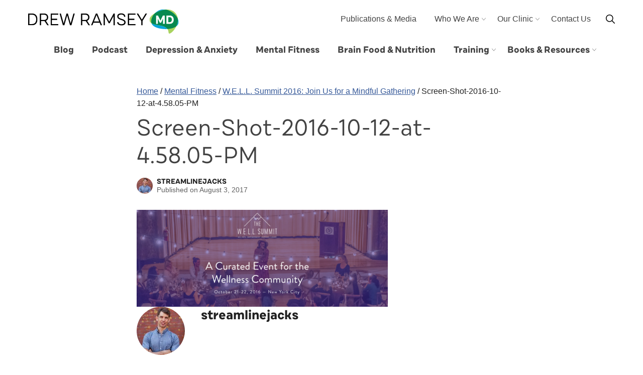

--- FILE ---
content_type: text/html; charset=UTF-8
request_url: https://drewramseymd.com/mental-fitness/w-e-l-l-summit-2016-join-us-mindful-gathering/attachment/screen-shot-2016-10-12-at-4-58-05-pm/
body_size: 13838
content:
<!DOCTYPE html><html lang="en-US">
<head><meta name='robots' content='index, follow, max-image-preview:large, max-snippet:-1, max-video-preview:-1' />
	<style>img:is([sizes="auto" i], [sizes^="auto," i]) { contain-intrinsic-size: 3000px 1500px }</style>
	
	<!-- This site is optimized with the Yoast SEO plugin v26.7 - https://yoast.com/wordpress/plugins/seo/ -->
	<title>Screen-Shot-2016-10-12-at-4.58.05-PM - Drew Ramsey MD</title>
<link crossorigin data-rocket-preconnect href="https://www.google-analytics.com" rel="preconnect">
<link crossorigin data-rocket-preconnect href="https://www.googletagmanager.com" rel="preconnect">
<link crossorigin data-rocket-preconnect href="https://webtrack.chd01.com" rel="preconnect">
	<link rel="canonical" href="https://drewramseymd.com/mental-fitness/w-e-l-l-summit-2016-join-us-mindful-gathering/attachment/screen-shot-2016-10-12-at-4-58-05-pm/" />
	<meta property="og:locale" content="en_US" />
	<meta property="og:type" content="article" />
	<meta property="og:title" content="Screen-Shot-2016-10-12-at-4.58.05-PM - Drew Ramsey MD" />
	<meta property="og:url" content="https://drewramseymd.com/mental-fitness/w-e-l-l-summit-2016-join-us-mindful-gathering/attachment/screen-shot-2016-10-12-at-4-58-05-pm/" />
	<meta property="og:site_name" content="Drew Ramsey MD" />
	<meta property="article:publisher" content="https://www.facebook.com/DrewRamseyMD/" />
	<meta property="og:image" content="https://drewramseymd.com/mental-fitness/w-e-l-l-summit-2016-join-us-mindful-gathering/attachment/screen-shot-2016-10-12-at-4-58-05-pm" />
	<meta property="og:image:width" content="1378" />
	<meta property="og:image:height" content="533" />
	<meta property="og:image:type" content="image/png" />
	<meta name="twitter:card" content="summary_large_image" />
	<meta name="twitter:site" content="@DrewRamseyMD" />
	<script type="application/ld+json" class="yoast-schema-graph">{"@context":"https://schema.org","@graph":[{"@type":"WebPage","@id":"https://drewramseymd.com/mental-fitness/w-e-l-l-summit-2016-join-us-mindful-gathering/attachment/screen-shot-2016-10-12-at-4-58-05-pm/","url":"https://drewramseymd.com/mental-fitness/w-e-l-l-summit-2016-join-us-mindful-gathering/attachment/screen-shot-2016-10-12-at-4-58-05-pm/","name":"Screen-Shot-2016-10-12-at-4.58.05-PM - Drew Ramsey MD","isPartOf":{"@id":"https://drewramseymd.com/#website"},"primaryImageOfPage":{"@id":"https://drewramseymd.com/mental-fitness/w-e-l-l-summit-2016-join-us-mindful-gathering/attachment/screen-shot-2016-10-12-at-4-58-05-pm/#primaryimage"},"image":{"@id":"https://drewramseymd.com/mental-fitness/w-e-l-l-summit-2016-join-us-mindful-gathering/attachment/screen-shot-2016-10-12-at-4-58-05-pm/#primaryimage"},"thumbnailUrl":"https://drewramseymd.com/wp-content/uploads/2016/10/Screen-Shot-2016-10-12-at-4.58.05-PM.png","datePublished":"2017-08-03T14:41:41+00:00","breadcrumb":{"@id":"https://drewramseymd.com/mental-fitness/w-e-l-l-summit-2016-join-us-mindful-gathering/attachment/screen-shot-2016-10-12-at-4-58-05-pm/#breadcrumb"},"inLanguage":"en-US","potentialAction":[{"@type":"ReadAction","target":["https://drewramseymd.com/mental-fitness/w-e-l-l-summit-2016-join-us-mindful-gathering/attachment/screen-shot-2016-10-12-at-4-58-05-pm/"]}]},{"@type":"ImageObject","inLanguage":"en-US","@id":"https://drewramseymd.com/mental-fitness/w-e-l-l-summit-2016-join-us-mindful-gathering/attachment/screen-shot-2016-10-12-at-4-58-05-pm/#primaryimage","url":"https://drewramseymd.com/wp-content/uploads/2016/10/Screen-Shot-2016-10-12-at-4.58.05-PM.png","contentUrl":"https://drewramseymd.com/wp-content/uploads/2016/10/Screen-Shot-2016-10-12-at-4.58.05-PM.png","width":1378,"height":533},{"@type":"BreadcrumbList","@id":"https://drewramseymd.com/mental-fitness/w-e-l-l-summit-2016-join-us-mindful-gathering/attachment/screen-shot-2016-10-12-at-4-58-05-pm/#breadcrumb","itemListElement":[{"@type":"ListItem","position":1,"name":"Home","item":"https://drewramseymd.com/"},{"@type":"ListItem","position":2,"name":"Mental Fitness","item":"https://drewramseymd.com/category/mental-fitness/"},{"@type":"ListItem","position":3,"name":"W.E.L.L. Summit 2016: Join Us for a Mindful Gathering","item":"https://drewramseymd.com/mental-fitness/w-e-l-l-summit-2016-join-us-mindful-gathering/"},{"@type":"ListItem","position":4,"name":"Screen-Shot-2016-10-12-at-4.58.05-PM"}]},{"@type":"WebSite","@id":"https://drewramseymd.com/#website","url":"https://drewramseymd.com/","name":"Drew Ramsey MD","description":"","publisher":{"@id":"https://drewramseymd.com/#organization"},"potentialAction":[{"@type":"SearchAction","target":{"@type":"EntryPoint","urlTemplate":"https://drewramseymd.com/?s={search_term_string}"},"query-input":{"@type":"PropertyValueSpecification","valueRequired":true,"valueName":"search_term_string"}}],"inLanguage":"en-US"},{"@type":"Organization","@id":"https://drewramseymd.com/#organization","name":"Drew Ramsey MD","url":"https://drewramseymd.com/","logo":{"@type":"ImageObject","inLanguage":"en-US","@id":"https://drewramseymd.com/#/schema/logo/image/","url":"https://drewramseymd.com/wp-content/uploads/2021/01/logo.jpg","contentUrl":"https://drewramseymd.com/wp-content/uploads/2021/01/logo.jpg","width":1200,"height":630,"caption":"Drew Ramsey MD"},"image":{"@id":"https://drewramseymd.com/#/schema/logo/image/"},"sameAs":["https://www.facebook.com/DrewRamseyMD/","https://x.com/DrewRamseyMD","https://www.instagram.com/drewramseymd/","https://www.youtube.com/user/DrewRamseyMD"]}]}</script>
	<!-- / Yoast SEO plugin. -->


<link rel='dns-prefetch' href='//www.googletagmanager.com' />

<link rel="alternate" type="application/rss+xml" title="Drew Ramsey MD &raquo; Feed" href="https://drewramseymd.com/feed/" />
<link rel="alternate" type="application/rss+xml" title="Drew Ramsey MD &raquo; Comments Feed" href="https://drewramseymd.com/comments/feed/" />
<link rel="alternate" type="application/rss+xml" title="Drew Ramsey MD &raquo; Screen-Shot-2016-10-12-at-4.58.05-PM Comments Feed" href="https://drewramseymd.com/mental-fitness/w-e-l-l-summit-2016-join-us-mindful-gathering/attachment/screen-shot-2016-10-12-at-4-58-05-pm/feed/" />
<link rel='stylesheet' id='wp-block-library-css' href='https://drewramseymd.com/wp-includes/css/dist/block-library/style.min.css?ver=6.8.3' media='all' />
<style id='classic-theme-styles-inline-css'>
/*! This file is auto-generated */
.wp-block-button__link{color:#fff;background-color:#32373c;border-radius:9999px;box-shadow:none;text-decoration:none;padding:calc(.667em + 2px) calc(1.333em + 2px);font-size:1.125em}.wp-block-file__button{background:#32373c;color:#fff;text-decoration:none}
</style>
<style id='qsm-quiz-style-inline-css'>


</style>
<style id='global-styles-inline-css'>
:root{--wp--preset--aspect-ratio--square: 1;--wp--preset--aspect-ratio--4-3: 4/3;--wp--preset--aspect-ratio--3-4: 3/4;--wp--preset--aspect-ratio--3-2: 3/2;--wp--preset--aspect-ratio--2-3: 2/3;--wp--preset--aspect-ratio--16-9: 16/9;--wp--preset--aspect-ratio--9-16: 9/16;--wp--preset--color--black: #000000;--wp--preset--color--cyan-bluish-gray: #abb8c3;--wp--preset--color--white: #FFFFFF;--wp--preset--color--pale-pink: #f78da7;--wp--preset--color--vivid-red: #cf2e2e;--wp--preset--color--luminous-vivid-orange: #ff6900;--wp--preset--color--luminous-vivid-amber: #fcb900;--wp--preset--color--light-green-cyan: #7bdcb5;--wp--preset--color--vivid-green-cyan: #00d084;--wp--preset--color--pale-cyan-blue: #8ed1fc;--wp--preset--color--vivid-cyan-blue: #0693e3;--wp--preset--color--vivid-purple: #9b51e0;--wp--preset--color--primary: #A8D45E;--wp--preset--color--primary-bg: #FAFDF7;--wp--preset--color--secondary: #05A6D9;--wp--preset--color--secondary-bg: #CDEDF7;--wp--preset--color--tertiary: #FCA624;--wp--preset--color--tertiary-bg: #FEEDD3;--wp--preset--color--quaternary: #06844B;--wp--preset--color--quaternary-bg: #E6F3ED;--wp--preset--color--quinary: #365999;--wp--preset--color--quinary-bg: #EAEEF4;--wp--preset--color--senary: #DF7A07;--wp--preset--color--grey: #FAFAFA;--wp--preset--gradient--vivid-cyan-blue-to-vivid-purple: linear-gradient(135deg,rgba(6,147,227,1) 0%,rgb(155,81,224) 100%);--wp--preset--gradient--light-green-cyan-to-vivid-green-cyan: linear-gradient(135deg,rgb(122,220,180) 0%,rgb(0,208,130) 100%);--wp--preset--gradient--luminous-vivid-amber-to-luminous-vivid-orange: linear-gradient(135deg,rgba(252,185,0,1) 0%,rgba(255,105,0,1) 100%);--wp--preset--gradient--luminous-vivid-orange-to-vivid-red: linear-gradient(135deg,rgba(255,105,0,1) 0%,rgb(207,46,46) 100%);--wp--preset--gradient--very-light-gray-to-cyan-bluish-gray: linear-gradient(135deg,rgb(238,238,238) 0%,rgb(169,184,195) 100%);--wp--preset--gradient--cool-to-warm-spectrum: linear-gradient(135deg,rgb(74,234,220) 0%,rgb(151,120,209) 20%,rgb(207,42,186) 40%,rgb(238,44,130) 60%,rgb(251,105,98) 80%,rgb(254,248,76) 100%);--wp--preset--gradient--blush-light-purple: linear-gradient(135deg,rgb(255,206,236) 0%,rgb(152,150,240) 100%);--wp--preset--gradient--blush-bordeaux: linear-gradient(135deg,rgb(254,205,165) 0%,rgb(254,45,45) 50%,rgb(107,0,62) 100%);--wp--preset--gradient--luminous-dusk: linear-gradient(135deg,rgb(255,203,112) 0%,rgb(199,81,192) 50%,rgb(65,88,208) 100%);--wp--preset--gradient--pale-ocean: linear-gradient(135deg,rgb(255,245,203) 0%,rgb(182,227,212) 50%,rgb(51,167,181) 100%);--wp--preset--gradient--electric-grass: linear-gradient(135deg,rgb(202,248,128) 0%,rgb(113,206,126) 100%);--wp--preset--gradient--midnight: linear-gradient(135deg,rgb(2,3,129) 0%,rgb(40,116,252) 100%);--wp--preset--gradient--primary: linear-gradient(-45deg, #035933 0%, #0480A7 100%);--wp--preset--font-size--small: 17px;--wp--preset--font-size--medium: 20px;--wp--preset--font-size--large: 23px;--wp--preset--font-size--x-large: 42px;--wp--preset--font-size--subheading: 16px;--wp--preset--font-size--normal: 19px;--wp--preset--spacing--20: 0.44rem;--wp--preset--spacing--30: 0.67rem;--wp--preset--spacing--40: 1rem;--wp--preset--spacing--50: 1.5rem;--wp--preset--spacing--60: 2.25rem;--wp--preset--spacing--70: 3.38rem;--wp--preset--spacing--80: 5.06rem;--wp--preset--shadow--natural: 6px 6px 9px rgba(0, 0, 0, 0.2);--wp--preset--shadow--deep: 12px 12px 50px rgba(0, 0, 0, 0.4);--wp--preset--shadow--sharp: 6px 6px 0px rgba(0, 0, 0, 0.2);--wp--preset--shadow--outlined: 6px 6px 0px -3px rgba(255, 255, 255, 1), 6px 6px rgba(0, 0, 0, 1);--wp--preset--shadow--crisp: 6px 6px 0px rgba(0, 0, 0, 1);}:where(.is-layout-flex){gap: 0.5em;}:where(.is-layout-grid){gap: 0.5em;}body .is-layout-flex{display: flex;}.is-layout-flex{flex-wrap: wrap;align-items: center;}.is-layout-flex > :is(*, div){margin: 0;}body .is-layout-grid{display: grid;}.is-layout-grid > :is(*, div){margin: 0;}:where(.wp-block-columns.is-layout-flex){gap: 2em;}:where(.wp-block-columns.is-layout-grid){gap: 2em;}:where(.wp-block-post-template.is-layout-flex){gap: 1.25em;}:where(.wp-block-post-template.is-layout-grid){gap: 1.25em;}.has-black-color{color: var(--wp--preset--color--black) !important;}.has-cyan-bluish-gray-color{color: var(--wp--preset--color--cyan-bluish-gray) !important;}.has-white-color{color: var(--wp--preset--color--white) !important;}.has-pale-pink-color{color: var(--wp--preset--color--pale-pink) !important;}.has-vivid-red-color{color: var(--wp--preset--color--vivid-red) !important;}.has-luminous-vivid-orange-color{color: var(--wp--preset--color--luminous-vivid-orange) !important;}.has-luminous-vivid-amber-color{color: var(--wp--preset--color--luminous-vivid-amber) !important;}.has-light-green-cyan-color{color: var(--wp--preset--color--light-green-cyan) !important;}.has-vivid-green-cyan-color{color: var(--wp--preset--color--vivid-green-cyan) !important;}.has-pale-cyan-blue-color{color: var(--wp--preset--color--pale-cyan-blue) !important;}.has-vivid-cyan-blue-color{color: var(--wp--preset--color--vivid-cyan-blue) !important;}.has-vivid-purple-color{color: var(--wp--preset--color--vivid-purple) !important;}.has-black-background-color{background-color: var(--wp--preset--color--black) !important;}.has-cyan-bluish-gray-background-color{background-color: var(--wp--preset--color--cyan-bluish-gray) !important;}.has-white-background-color{background-color: var(--wp--preset--color--white) !important;}.has-pale-pink-background-color{background-color: var(--wp--preset--color--pale-pink) !important;}.has-vivid-red-background-color{background-color: var(--wp--preset--color--vivid-red) !important;}.has-luminous-vivid-orange-background-color{background-color: var(--wp--preset--color--luminous-vivid-orange) !important;}.has-luminous-vivid-amber-background-color{background-color: var(--wp--preset--color--luminous-vivid-amber) !important;}.has-light-green-cyan-background-color{background-color: var(--wp--preset--color--light-green-cyan) !important;}.has-vivid-green-cyan-background-color{background-color: var(--wp--preset--color--vivid-green-cyan) !important;}.has-pale-cyan-blue-background-color{background-color: var(--wp--preset--color--pale-cyan-blue) !important;}.has-vivid-cyan-blue-background-color{background-color: var(--wp--preset--color--vivid-cyan-blue) !important;}.has-vivid-purple-background-color{background-color: var(--wp--preset--color--vivid-purple) !important;}.has-black-border-color{border-color: var(--wp--preset--color--black) !important;}.has-cyan-bluish-gray-border-color{border-color: var(--wp--preset--color--cyan-bluish-gray) !important;}.has-white-border-color{border-color: var(--wp--preset--color--white) !important;}.has-pale-pink-border-color{border-color: var(--wp--preset--color--pale-pink) !important;}.has-vivid-red-border-color{border-color: var(--wp--preset--color--vivid-red) !important;}.has-luminous-vivid-orange-border-color{border-color: var(--wp--preset--color--luminous-vivid-orange) !important;}.has-luminous-vivid-amber-border-color{border-color: var(--wp--preset--color--luminous-vivid-amber) !important;}.has-light-green-cyan-border-color{border-color: var(--wp--preset--color--light-green-cyan) !important;}.has-vivid-green-cyan-border-color{border-color: var(--wp--preset--color--vivid-green-cyan) !important;}.has-pale-cyan-blue-border-color{border-color: var(--wp--preset--color--pale-cyan-blue) !important;}.has-vivid-cyan-blue-border-color{border-color: var(--wp--preset--color--vivid-cyan-blue) !important;}.has-vivid-purple-border-color{border-color: var(--wp--preset--color--vivid-purple) !important;}.has-vivid-cyan-blue-to-vivid-purple-gradient-background{background: var(--wp--preset--gradient--vivid-cyan-blue-to-vivid-purple) !important;}.has-light-green-cyan-to-vivid-green-cyan-gradient-background{background: var(--wp--preset--gradient--light-green-cyan-to-vivid-green-cyan) !important;}.has-luminous-vivid-amber-to-luminous-vivid-orange-gradient-background{background: var(--wp--preset--gradient--luminous-vivid-amber-to-luminous-vivid-orange) !important;}.has-luminous-vivid-orange-to-vivid-red-gradient-background{background: var(--wp--preset--gradient--luminous-vivid-orange-to-vivid-red) !important;}.has-very-light-gray-to-cyan-bluish-gray-gradient-background{background: var(--wp--preset--gradient--very-light-gray-to-cyan-bluish-gray) !important;}.has-cool-to-warm-spectrum-gradient-background{background: var(--wp--preset--gradient--cool-to-warm-spectrum) !important;}.has-blush-light-purple-gradient-background{background: var(--wp--preset--gradient--blush-light-purple) !important;}.has-blush-bordeaux-gradient-background{background: var(--wp--preset--gradient--blush-bordeaux) !important;}.has-luminous-dusk-gradient-background{background: var(--wp--preset--gradient--luminous-dusk) !important;}.has-pale-ocean-gradient-background{background: var(--wp--preset--gradient--pale-ocean) !important;}.has-electric-grass-gradient-background{background: var(--wp--preset--gradient--electric-grass) !important;}.has-midnight-gradient-background{background: var(--wp--preset--gradient--midnight) !important;}.has-small-font-size{font-size: var(--wp--preset--font-size--small) !important;}.has-medium-font-size{font-size: var(--wp--preset--font-size--medium) !important;}.has-large-font-size{font-size: var(--wp--preset--font-size--large) !important;}.has-x-large-font-size{font-size: var(--wp--preset--font-size--x-large) !important;}
:where(.wp-block-post-template.is-layout-flex){gap: 1.25em;}:where(.wp-block-post-template.is-layout-grid){gap: 1.25em;}
:where(.wp-block-columns.is-layout-flex){gap: 2em;}:where(.wp-block-columns.is-layout-grid){gap: 2em;}
:root :where(.wp-block-pullquote){font-size: 1.5em;line-height: 1.6;}
</style>
<link data-minify="1" rel='stylesheet' id='pb-accordion-blocks-style-css' href='https://drewramseymd.com/wp-content/cache/min/1/wp-content/plugins/accordion-blocks/build/index.css?ver=1762900756' media='all' />
<link data-minify="1" rel='stylesheet' id='theme-fonts-css' href='https://drewramseymd.com/wp-content/cache/min/1/wp-content/themes/drewramsey-2021/assets/css/fonts.css?ver=1762900756' media='all' />
<link data-minify="1" rel='stylesheet' id='theme-style-css' href='https://drewramseymd.com/wp-content/cache/min/1/wp-content/themes/drewramsey-2021/assets/css/main.css?ver=1762900756' media='all' />
<script src="https://drewramseymd.com/wp-includes/js/jquery/jquery.min.js?ver=3.7.1" id="jquery-core-js"></script>
<script src="https://drewramseymd.com/wp-includes/js/jquery/jquery-migrate.min.js?ver=3.4.1" id="jquery-migrate-js"></script>

<!-- Google tag (gtag.js) snippet added by Site Kit -->
<!-- Google Analytics snippet added by Site Kit -->
<script src="https://www.googletagmanager.com/gtag/js?id=GT-5R4GQDP" id="google_gtagjs-js" async></script>
<script id="google_gtagjs-js-after">
window.dataLayer = window.dataLayer || [];function gtag(){dataLayer.push(arguments);}
gtag("set","linker",{"domains":["drewramseymd.com"]});
gtag("js", new Date());
gtag("set", "developer_id.dZTNiMT", true);
gtag("config", "GT-5R4GQDP");
 window._googlesitekit = window._googlesitekit || {}; window._googlesitekit.throttledEvents = []; window._googlesitekit.gtagEvent = (name, data) => { var key = JSON.stringify( { name, data } ); if ( !! window._googlesitekit.throttledEvents[ key ] ) { return; } window._googlesitekit.throttledEvents[ key ] = true; setTimeout( () => { delete window._googlesitekit.throttledEvents[ key ]; }, 5 ); gtag( "event", name, { ...data, event_source: "site-kit" } ); };
</script>
<link rel="https://api.w.org/" href="https://drewramseymd.com/wp-json/" /><link rel="alternate" title="JSON" type="application/json" href="https://drewramseymd.com/wp-json/wp/v2/media/3301" /><link rel="EditURI" type="application/rsd+xml" title="RSD" href="https://drewramseymd.com/xmlrpc.php?rsd" />
<link rel='shortlink' href='https://drewramseymd.com/?p=3301' />
<link rel="alternate" title="oEmbed (JSON)" type="application/json+oembed" href="https://drewramseymd.com/wp-json/oembed/1.0/embed?url=https%3A%2F%2Fdrewramseymd.com%2Fmental-fitness%2Fw-e-l-l-summit-2016-join-us-mindful-gathering%2Fattachment%2Fscreen-shot-2016-10-12-at-4-58-05-pm%2F" />
<link rel="alternate" title="oEmbed (XML)" type="text/xml+oembed" href="https://drewramseymd.com/wp-json/oembed/1.0/embed?url=https%3A%2F%2Fdrewramseymd.com%2Fmental-fitness%2Fw-e-l-l-summit-2016-join-us-mindful-gathering%2Fattachment%2Fscreen-shot-2016-10-12-at-4-58-05-pm%2F&#038;format=xml" />
<!-- Global site tag (gtag.js) - Google Analytics -->
<script async src="https://www.googletagmanager.com/gtag/js?id=UA-28339972-1"></script>
<script>
  window.dataLayer = window.dataLayer || [];
  function gtag(){dataLayer.push(arguments);}
  gtag('js', new Date());

  gtag('config', 'UA-28339972-1');
</script>

<meta name="generator" content="Site Kit by Google 1.170.0" />		<link rel="manifest" href="https://drewramseymd.com/wp-json/wp/v2/web-app-manifest">
					<meta name="theme-color" content="#fff">
								<meta name="apple-mobile-web-app-capable" content="yes">
				<meta name="mobile-web-app-capable" content="yes">

				<link rel="apple-touch-startup-image" href="https://drewramseymd.com/wp-content/uploads/2021/01/cropped-md-favicon-192x192.png">

				<meta name="apple-mobile-web-app-title" content="Drew Ramsey ">
		<meta name="application-name" content="Drew Ramsey ">
		<meta charset="UTF-8"><meta name="viewport" content="width=device-width, initial-scale=1"><link rel="profile" href="http://gmpg.org/xfn/11"><link rel="pingback" href="https://drewramseymd.com/xmlrpc.php"><link rel="icon" href="https://drewramseymd.com/wp-content/uploads/2021/01/cropped-md-favicon-32x32.png" sizes="32x32" />
<link rel="icon" href="https://drewramseymd.com/wp-content/uploads/2021/01/cropped-md-favicon-192x192.png" sizes="192x192" />
<link rel="apple-touch-icon" href="https://drewramseymd.com/wp-content/uploads/2021/01/cropped-md-favicon-180x180.png" />
<meta name="msapplication-TileImage" content="https://drewramseymd.com/wp-content/uploads/2021/01/cropped-md-favicon-270x270.png" />
<noscript><style id="rocket-lazyload-nojs-css">.rll-youtube-player, [data-lazy-src]{display:none !important;}</style></noscript><meta name="generator" content="WP Rocket 3.19.2.1" data-wpr-features="wpr_lazyload_images wpr_preconnect_external_domains wpr_minify_css wpr_desktop" /></head><body class="single content singular" id="top">

<div class="site-container"><a class="skip-link screen-reader-text" href="#main-content">Skip to content</a><header class="site-header" role="banner"><div class="wrap"><button aria-label="Menu" class="menu-toggle"><svg class="open" width="24" height="24" aria-hidden="true" role="img" focusable="false"><use xlink:href="#utility-menu"></use></svg><svg class="close" width="24" height="24" aria-hidden="true" role="img" focusable="false"><use xlink:href="#utility-close"></use></svg></button><a class="site-title" href="https://drewramseymd.com"><svg xmlns="http://www.w3.org/2000/svg" xmlns:xlink="http://www.w3.org/1999/xlink" viewBox="0 0 300 50"><defs><path id="a" d="M0 .023h18.59v23.321H0z"/><path id="c" d="M.5.574h56.502v47.917H.5z"/><path id="e" d="M.174.147h22.227v7.729H.174z"/><path id="g" d="M.217.622h4.541V15.77H.217z"/></defs><g fill="none" fill-rule="evenodd"><g transform="translate(0 8.904)"><mask id="b" fill="#fff"><use xlink:href="#a"/></mask><path fill="#000" d="M2.432 2.388v18.59h5.53c5.431 0 8.063-3.931 8.063-9.295s-2.599-9.295-8.062-9.295h-5.53zM0 .023h8.129c6.73 0 10.461 4.897 10.461 11.66s-3.765 11.66-10.461 11.66h-8.13V.024z" mask="url(#b)"/></g><path fill="#000" d="M31.691 21.72c3.898 0 5.698-2.299 5.698-5.197s-1.8-5.23-5.698-5.23h-6.03V21.72h6.03zM23.23 8.927h8.862c5.064 0 7.862 3.498 7.862 7.596 0 3.099-1.632 5.83-4.597 6.996l5.73 8.73h-2.965l-5.364-8.164h-7.096v8.163h-2.432V8.927zM44.879 8.927h15.192v2.365h-12.76v8.063h10.427v2.399H47.311v8.129h12.76v2.365H44.879zM69.177 32.248L62.613 8.927h2.599L70.71 28.65l5.63-19.723h2.731l5.598 19.723 5.53-19.723h2.599l-6.563 23.321h-2.933l-5.597-19.689-5.596 19.689zM113.755 21.72c3.898 0 5.698-2.299 5.698-5.197s-1.8-5.23-5.698-5.23h-6.03V21.72h6.03zm-8.462-12.793h8.862c5.064 0 7.862 3.498 7.862 7.596 0 3.099-1.632 5.83-4.597 6.996l5.73 8.73h-2.965l-5.364-8.164h-7.096v8.163h-2.432V8.927zm25.658 15.892h10.494l-5.23-12.994-5.264 12.994zm6.63-15.892l9.528 23.321h-2.665l-2.066-5.064h-12.36l-2.032 5.064h-2.665l9.528-23.321h2.731zM150.262 32.248V8.927h2.465l8.662 16.358 8.696-16.358h2.498v23.321h-2.466v-18.39l-7.729 14.492h-1.965l-7.73-14.492v18.39zM179.575 25.818c.333 3.032 2.832 4.432 6.296 4.432 3.532 0 5.598-1.467 5.598-3.732 0-2.799-3.099-3.665-6.53-4.831-3.832-1.3-7.563-2.865-7.563-7.063 0-3.698 2.998-5.997 7.795-5.997 4.632 0 8.263 2.2 8.263 6.564v.4h-2.465v-.234c0-2.932-2.399-4.397-5.83-4.397-3.332 0-5.231 1.432-5.231 3.697 0 2.733 2.799 3.732 5.93 4.798 4.498 1.532 8.196 2.832 8.196 7.03 0 3.864-3.198 6.063-8.196 6.063-4.731 0-8.229-2.032-8.729-6.063l2.466-.667zM198.526 8.927h15.192v2.365h-12.76v8.063h10.428v2.399h-10.428v8.129h12.76v2.365h-15.192zM226.402 21.154l7.363-12.227h2.998l-9.128 14.892v8.429h-2.465v-8.429l-9.129-14.892h2.965z"/><g transform="translate(241.164 .5)"><mask id="d" fill="#fff"><use xlink:href="#c"/></mask><path fill="#A9D35F" d="M.655 19.345C2.422 8.28 34.275-6.229 48.117 4.122c20.192 15.097.73 41.945-7.05 44.205-6.408 1.86 4.252-12.562-20.6-16.272C5.62 29.84-.591 27.158.656 19.345" mask="url(#d)"/></g><g transform="translate(252.155 .5)"><mask id="f" fill="#fff"><use xlink:href="#e"/></mask><path fill="#05A6D8" d="M20.005.27C12.146-.553 5.118 2.86.174 7.875 6.509 4.059 14.784 1.14 22.4.646A25.866 25.866 0 0020.005.27" mask="url(#f)"/></g><path fill="#07A6D8" d="M261.631 32.553c-7.547-1.127-12.858-2.375-16.097-4.354.107.351.229.697.369 1.034 3.168 7.658 18.13 11.456 31.454 10.558-2.112-2.97-6.439-5.852-15.726-7.238"/><g transform="translate(294.828 18.603)"><mask id="h" fill="#fff"><use xlink:href="#g"/></mask><path fill="#05A6D8" d="M3.208.622c.564 5.181-.79 10.482-2.991 15.148 1.243-.954 2.272-2.035 3.032-3.246C5.407 9.085 5.123 4.84 3.209.622" mask="url(#h)"/></g><path fill="#068950" d="M298.036 19.224c-3.666-8.076-13.337-16.043-23.48-18.077-7.617.492-15.892 3.411-22.227 7.228-5.722 5.806-8.646 13.763-6.795 19.824 3.239 1.979 8.55 3.227 16.097 4.354 9.288 1.386 13.614 4.269 15.727 7.238 6.995-.471 13.538-2.236 17.686-5.418 2.202-4.667 3.556-9.967 2.992-15.149"/><path fill="#FFF" d="M254.745 29.453V12.955h3.771l4.855 9.993 4.856-9.993h3.795v16.498h-3.631v-9.946l-3.771 7.825h-2.475l-3.795-7.849v9.97zM278.982 16.278v9.852h2.946c2.805 0 4.125-1.98 4.125-4.926 0-2.97-1.32-4.926-4.125-4.926h-2.946zm-3.63-3.323h6.765c4.854 0 7.708 3.252 7.708 8.25 0 4.996-2.876 8.248-7.708 8.248h-6.764V12.955z"/></g></svg></a><button aria-label="Search" class="search-toggle"><svg class="open" width="24" height="24" aria-hidden="true" role="img" focusable="false"><use xlink:href="#utility-search"></use></svg><svg class="close" width="24" height="24" aria-hidden="true" role="img" focusable="false"><use xlink:href="#utility-close"></use></svg></button><div class="header-search">
<form role="search" method="get" class="search-form" action="https://drewramseymd.com/">
	<label>
		<span class="screen-reader-text">Search for</span>
		<input type="search" class="search-field" placeholder="Search the site&hellip;" value="" name="s" title="Search for" />
	</label>
	<button type="submit" aria-label="Submit" class="search-submit"><svg width="16" height="16" aria-hidden="true" role="img" focusable="false"><use xlink:href="#utility-search"></use></svg></button>
</form>
</div><nav class="nav-menu" role="navigation"><div class="nav-primary"><ul id="primary-menu" class="menu"><li id="menu-item-5738" class="menu-item current_page_parent"><a href="https://drewramseymd.com/blog/">Blog</a></li>
<li id="menu-item-7087" class="menu-item"><a href="https://drewramseymd.com/category/podcast/">Podcast</a></li>
<li id="menu-item-5394" class="menu-item"><a href="https://drewramseymd.com/category/depression-anxiety/">Depression &amp; Anxiety</a></li>
<li id="menu-item-5396" class="menu-item"><a href="https://drewramseymd.com/category/mental-fitness/">Mental Fitness</a></li>
<li id="menu-item-5397" class="menu-item"><a href="https://drewramseymd.com/category/brain-food-nutrition/">Brain Food &amp; Nutrition</a></li>
<li id="menu-item-5398" class="menu-item menu-item-has-children"><a href="#">Training</a><button aria-label="Submenu Dropdown" class="submenu-expand" tabindex="-1"><svg width="8" height="8" aria-hidden="true" role="img" focusable="false"><use xlink:href="#utility-navigate-down"></use></svg></button>
<ul class="sub-menu">
	<li id="menu-item-20198" class="menu-item"><a href="https://learn.drewramseymd.com/brain-food/">Nutritional Psychiatry for Healthcare Practitioners</a></li>
	<li id="menu-item-6833" class="menu-item"><a href="https://learn.drewramseymd.com/healing-modern/">Healing the Modern Brain Course</a></li>
	<li id="menu-item-5400" class="menu-item"><a href="https://learn.drewramseymd.com/eat-to-beat-depression-3-2/">Eat to Beat Depression</a></li>
	<li id="menu-item-6610" class="menu-item"><a href="https://drewramseymd.com/mental-fitness-kitchen-register/">Mental Fitness Kitchen</a></li>
</ul>
</li>
<li id="menu-item-5401" class="menu-item menu-item-has-children"><a href="https://drewramseymd.com/books-publications/">Books &#038; Resources</a><button aria-label="Submenu Dropdown" class="submenu-expand" tabindex="-1"><svg width="8" height="8" aria-hidden="true" role="img" focusable="false"><use xlink:href="#utility-navigate-down"></use></svg></button>
<ul class="sub-menu">
	<li id="menu-item-7158" class="menu-item"><a href="https://drewramseymd.com/books-publications/healing-the-modern-brain/">Healing the Modern Brain</a></li>
	<li id="menu-item-7213" class="menu-item"><a href="https://drewramseymd.com/qsm_quiz/rate-your-mental-fitness/">Rate Your Mental Fitness Quiz</a></li>
	<li id="menu-item-5865" class="menu-item"><a href="https://drewramseymd.com/books-publications/eat-to-beat-depression-and-anxiety/">Eat To Beat Depression and Anxiety</a></li>
	<li id="menu-item-6772" class="menu-item"><a href="https://drewramseymd.com/free-resources/">Free Resources</a></li>
</ul>
</li>
</ul></div><div class="nav-secondary"><ul id="secondary-menu" class="menu"><li id="menu-item-5912" class="menu-item"><a href="https://drewramseymd.com/who-we-are/media/">Publications &#038; Media</a></li>
<li id="menu-item-5385" class="menu-item menu-item-has-children"><a href="https://drewramseymd.com/who-we-are/">Who We Are</a><button aria-label="Submenu Dropdown" class="submenu-expand" tabindex="-1"><svg width="8" height="8" aria-hidden="true" role="img" focusable="false"><use xlink:href="#utility-navigate-down"></use></svg></button>
<ul class="sub-menu">
	<li id="menu-item-5890" class="menu-item menu-item-has-children"><a href="https://drewramseymd.com/who-we-are/team/">Your Team</a><button aria-label="Submenu Dropdown" class="submenu-expand" tabindex="-1"><svg width="8" height="8" aria-hidden="true" role="img" focusable="false"><use xlink:href="#utility-navigate-down"></use></svg></button>
	<ul class="sub-menu">
		<li id="menu-item-6739" class="menu-item"><a href="https://drewramseymd.com/who-we-are/drew-ramsey/">Drew Ramsey</a></li>
		<li id="menu-item-6732" class="menu-item"><a href="https://drewramseymd.com/who-we-are/samantha-elkrief/">Samantha Elkrief</a></li>
		<li id="menu-item-6742" class="menu-item"><a href="https://drewramseymd.com/who-we-are/xiaojue-hu/">Xiaojue Hu</a></li>
		<li id="menu-item-6744" class="menu-item"><a href="https://drewramseymd.com/who-we-are/emilie-berner/">Emilie Berner</a></li>
	</ul>
</li>
	<li id="menu-item-6240" class="menu-item"><a href="https://drewramseymd.com/our-clinic/speaking-engagements/">Speaking Engagements</a></li>
</ul>
</li>
<li id="menu-item-5440" class="menu-item menu-item-has-children"><a href="https://drewramseymd.com/our-clinic/">Our Clinic</a><button aria-label="Submenu Dropdown" class="submenu-expand" tabindex="-1"><svg width="8" height="8" aria-hidden="true" role="img" focusable="false"><use xlink:href="#utility-navigate-down"></use></svg></button>
<ul class="sub-menu">
	<li id="menu-item-5441" class="menu-item"><a href="https://drewramseymd.com/our-clinic/">Our Integrative Mental Health Clinic</a></li>
	<li id="menu-item-5619" class="menu-item"><a href="https://drewramseymd.com/clinician-directory/">Find a Clinician</a></li>
</ul>
</li>
<li id="menu-item-5393" class="menu-item"><a href="https://drewramseymd.com/contact-us/">Contact Us</a></li>
<li class="menu-item search"><button aria-label="Search" class="search-toggle"><svg class="open" width="24" height="24" aria-hidden="true" role="img" focusable="false"><use xlink:href="#utility-search"></use></svg><svg class="close" width="24" height="24" aria-hidden="true" role="img" focusable="false"><use xlink:href="#utility-close"></use></svg></button></li></ul></div></nav></div></header><div class="site-inner" id="main-content"><div class="content-area wrap"><main class="site-main" role="main"><p id="breadcrumbs" class="breadcrumb"><span><span><a href="https://drewramseymd.com/">Home</a></span> / <span><a href="https://drewramseymd.com/category/mental-fitness/">Mental Fitness</a></span> / <span><a href="https://drewramseymd.com/mental-fitness/w-e-l-l-summit-2016-join-us-mindful-gathering/">W.E.L.L. Summit 2016: Join Us for a Mindful Gathering</a></span> / <span class="breadcrumb_last" aria-current="page">Screen-Shot-2016-10-12-at-4.58.05-PM</span></span></p><article class="type-attachment"><header class="entry-header"><h1 class="entry-title">Screen-Shot-2016-10-12-at-4.58.05-PM</h1><div class="entry-meta"><img alt='' src="data:image/svg+xml,%3Csvg%20xmlns='http://www.w3.org/2000/svg'%20viewBox='0%200%2032%2032'%3E%3C/svg%3E" data-lazy-srcset='https://secure.gravatar.com/avatar/b3fc08399be325ed318672184ba8bfb183048452001e4d56401fc8953e15dfc4?s=64&#038;d=mm&#038;r=g 2x' class='avatar avatar-32 photo' height='32' width='32' decoding='async' data-lazy-src="https://secure.gravatar.com/avatar/b3fc08399be325ed318672184ba8bfb183048452001e4d56401fc8953e15dfc4?s=32&#038;d=mm&#038;r=g"/><noscript><img alt='' src='https://secure.gravatar.com/avatar/b3fc08399be325ed318672184ba8bfb183048452001e4d56401fc8953e15dfc4?s=32&#038;d=mm&#038;r=g' srcset='https://secure.gravatar.com/avatar/b3fc08399be325ed318672184ba8bfb183048452001e4d56401fc8953e15dfc4?s=64&#038;d=mm&#038;r=g 2x' class='avatar avatar-32 photo' height='32' width='32' decoding='async'/></noscript><p><strong class="entry-author">streamlinejacks</strong> <span class="entry-date">Published on <time datetime="2017-08-03">August 3, 2017</time></span></p></div></header><div class="entry-content"><p class="attachment"><a href='https://drewramseymd.com/wp-content/uploads/2016/10/Screen-Shot-2016-10-12-at-4.58.05-PM.png'><img fetchpriority="high" decoding="async" width="500" height="193" src="data:image/svg+xml,%3Csvg%20xmlns='http://www.w3.org/2000/svg'%20viewBox='0%200%20500%20193'%3E%3C/svg%3E" class="attachment-medium size-medium" alt="" data-lazy-srcset="https://drewramseymd.com/wp-content/uploads/2016/10/Screen-Shot-2016-10-12-at-4.58.05-PM-500x193.png 500w, https://drewramseymd.com/wp-content/uploads/2016/10/Screen-Shot-2016-10-12-at-4.58.05-PM-1024x396.png 1024w, https://drewramseymd.com/wp-content/uploads/2016/10/Screen-Shot-2016-10-12-at-4.58.05-PM-768x297.png 768w, https://drewramseymd.com/wp-content/uploads/2016/10/Screen-Shot-2016-10-12-at-4.58.05-PM-300x116.png 300w, https://drewramseymd.com/wp-content/uploads/2016/10/Screen-Shot-2016-10-12-at-4.58.05-PM-610x236.png 610w, https://drewramseymd.com/wp-content/uploads/2016/10/Screen-Shot-2016-10-12-at-4.58.05-PM-1080x418.png 1080w, https://drewramseymd.com/wp-content/uploads/2016/10/Screen-Shot-2016-10-12-at-4.58.05-PM.png 1378w" data-lazy-sizes="(max-width: 500px) 100vw, 500px" data-lazy-src="https://drewramseymd.com/wp-content/uploads/2016/10/Screen-Shot-2016-10-12-at-4.58.05-PM-500x193.png" /><noscript><img fetchpriority="high" decoding="async" width="500" height="193" src="https://drewramseymd.com/wp-content/uploads/2016/10/Screen-Shot-2016-10-12-at-4.58.05-PM-500x193.png" class="attachment-medium size-medium" alt="" srcset="https://drewramseymd.com/wp-content/uploads/2016/10/Screen-Shot-2016-10-12-at-4.58.05-PM-500x193.png 500w, https://drewramseymd.com/wp-content/uploads/2016/10/Screen-Shot-2016-10-12-at-4.58.05-PM-1024x396.png 1024w, https://drewramseymd.com/wp-content/uploads/2016/10/Screen-Shot-2016-10-12-at-4.58.05-PM-768x297.png 768w, https://drewramseymd.com/wp-content/uploads/2016/10/Screen-Shot-2016-10-12-at-4.58.05-PM-300x116.png 300w, https://drewramseymd.com/wp-content/uploads/2016/10/Screen-Shot-2016-10-12-at-4.58.05-PM-610x236.png 610w, https://drewramseymd.com/wp-content/uploads/2016/10/Screen-Shot-2016-10-12-at-4.58.05-PM-1080x418.png 1080w, https://drewramseymd.com/wp-content/uploads/2016/10/Screen-Shot-2016-10-12-at-4.58.05-PM.png 1378w" sizes="(max-width: 500px) 100vw, 500px" /></noscript></a></p>
</div></article><div class="after-entry"><section class="author-box"><img alt='' src="data:image/svg+xml,%3Csvg%20xmlns='http://www.w3.org/2000/svg'%20viewBox='0%200%2096%2096'%3E%3C/svg%3E" data-lazy-srcset='https://secure.gravatar.com/avatar/b3fc08399be325ed318672184ba8bfb183048452001e4d56401fc8953e15dfc4?s=192&#038;d=mm&#038;r=g 2x' class='avatar avatar-96 photo' height='96' width='96' decoding='async' data-lazy-src="https://secure.gravatar.com/avatar/b3fc08399be325ed318672184ba8bfb183048452001e4d56401fc8953e15dfc4?s=96&#038;d=mm&#038;r=g"/><noscript><img alt='' src='https://secure.gravatar.com/avatar/b3fc08399be325ed318672184ba8bfb183048452001e4d56401fc8953e15dfc4?s=96&#038;d=mm&#038;r=g' srcset='https://secure.gravatar.com/avatar/b3fc08399be325ed318672184ba8bfb183048452001e4d56401fc8953e15dfc4?s=192&#038;d=mm&#038;r=g 2x' class='avatar avatar-96 photo' height='96' width='96' decoding='async'/></noscript><p class="author-box-title">streamlinejacks</p><div class="author-box-content"></div></section><section class="block-post-listing layout-beta"><header><h2>Other Articles You May Like</h2></header><div class="block-post-listing__inner"><article class="post-summary secondary"><div class="post-summary__image"><a href="https://drewramseymd.com/brain-food-nutrition/is-seafood-still-brain-food-microplastics-omega-3s-and-mental-health/" tabindex="-1" aria-hidden="true"><img width="368" height="245" src="data:image/svg+xml,%3Csvg%20xmlns='http://www.w3.org/2000/svg'%20viewBox='0%200%20368%20245'%3E%3C/svg%3E" class="attachment-archive_1 size-archive_1" alt="" decoding="async" data-lazy-srcset="https://drewramseymd.com/wp-content/uploads/2026/01/microplastics-1-368x245.png 368w, https://drewramseymd.com/wp-content/uploads/2026/01/microplastics-1-568x378.png 568w" data-lazy-sizes="(max-width: 368px) 100vw, 368px" data-lazy-src="https://drewramseymd.com/wp-content/uploads/2026/01/microplastics-1-368x245.png" /><noscript><img width="368" height="245" src="https://drewramseymd.com/wp-content/uploads/2026/01/microplastics-1-368x245.png" class="attachment-archive_1 size-archive_1" alt="" decoding="async" srcset="https://drewramseymd.com/wp-content/uploads/2026/01/microplastics-1-368x245.png 368w, https://drewramseymd.com/wp-content/uploads/2026/01/microplastics-1-568x378.png 568w" sizes="(max-width: 368px) 100vw, 368px" /></noscript></a></div><div class="post-summary__content"><p class="entry-category"><svg width="18" height="18" aria-hidden="true" role="img" focusable="false" xmlns="http://www.w3.org/2000/svg" viewBox="0 0 24 24"><g fill="none" fill-rule="evenodd"><path class="fill" d="M13.5 3.792a2.614 2.614 0 014.484 1.67 3.33 3.33 0 011.141-.212 3.37 3.37 0 012.724 1.382c.017.024.006.07-.031.137.353.546.545 1.19.539 1.854a3.336 3.336 0 01-.365 1.5 3.35 3.35 0 010 6.006c.237.464.362.978.365 1.5a3.375 3.375 0 01-3.375 3.375 3.331 3.331 0 01-1.142-.212 2.613 2.613 0 01-4.483 1.67 2.614 2.614 0 01-4.484-1.67 3.33 3.33 0 01-1.141.212 3.37 3.37 0 01-2.724-1.382c-.017-.023-.006-.07.031-.137A3.35 3.35 0 014.5 17.63a3.336 3.336 0 01.365-1.5 3.35 3.35 0 010-6.006 3.339 3.339 0 01-.365-1.5A3.375 3.375 0 017.875 5.25c.39.004.777.075 1.142.212a2.613 2.613 0 014.483-1.67z"/><path class="stroke" stroke-linecap="round" stroke-linejoin="round" d="M8.324 14.942a2.8 2.8 0 00-2.184-1.937M11.25 6.75V15M8.324 6.058A2.8 2.8 0 016.14 8m8.036-1.942A2.8 2.8 0 0016.36 8"/><path class="stroke" stroke-linecap="round" stroke-linejoin="round" d="M20.686 8.431a3.441 3.441 0 00-.8-.559c.237-.465.361-.978.364-1.5A3.375 3.375 0 0016.875 3a3.33 3.33 0 00-1.141.212 2.614 2.614 0 00-4.484-1.67 2.613 2.613 0 00-4.483 1.67A3.331 3.331 0 005.625 3 3.375 3.375 0 002.25 6.375c.003.522.128 1.035.365 1.5a3.35 3.35 0 000 6.006 3.336 3.336 0 00-.365 1.5 3.344 3.344 0 003.98 3.314 2.621 2.621 0 002.395 1.555"/><path class="stroke" stroke-linecap="round" stroke-linejoin="round" d="M22.5 15.75a3.75 3.75 0 10-5.25 3.433V21h3v-1.817a3.747 3.747 0 002.25-3.433h0zM17.25 23.25h3"/></g></svg>Brain Food &amp; Nutrition</p><p class="entry-date">January 15, 2026</p><h3 class="post-summary__title"><a href="https://drewramseymd.com/brain-food-nutrition/is-seafood-still-brain-food-microplastics-omega-3s-and-mental-health/">Is Seafood Still Brain Food? Microplastics, Omega-3s, and Mental Health</a></h3></div></article><article class="post-summary secondary"><div class="post-summary__image"><a href="https://drewramseymd.com/studies/this-diet-cut-college-depression-by-70/" tabindex="-1" aria-hidden="true"><img width="368" height="245" src="data:image/svg+xml,%3Csvg%20xmlns='http://www.w3.org/2000/svg'%20viewBox='0%200%20368%20245'%3E%3C/svg%3E" class="attachment-archive_1 size-archive_1" alt="" decoding="async" data-lazy-srcset="https://drewramseymd.com/wp-content/uploads/2025/12/kto-368x245.png 368w, https://drewramseymd.com/wp-content/uploads/2025/12/kto-568x378.png 568w" data-lazy-sizes="(max-width: 368px) 100vw, 368px" data-lazy-src="https://drewramseymd.com/wp-content/uploads/2025/12/kto-368x245.png" /><noscript><img width="368" height="245" src="https://drewramseymd.com/wp-content/uploads/2025/12/kto-368x245.png" class="attachment-archive_1 size-archive_1" alt="" decoding="async" srcset="https://drewramseymd.com/wp-content/uploads/2025/12/kto-368x245.png 368w, https://drewramseymd.com/wp-content/uploads/2025/12/kto-568x378.png 568w" sizes="(max-width: 368px) 100vw, 368px" /></noscript></a></div><div class="post-summary__content"><p class="entry-category"><svg width="18" height="18" aria-hidden="true" role="img" focusable="false" xmlns="http://www.w3.org/2000/svg" viewBox="0 0 24 24"><g fill="none" fill-rule="evenodd"><path class="fill" d="M13.5 3.792a2.614 2.614 0 014.484 1.67 3.33 3.33 0 011.141-.212 3.37 3.37 0 012.724 1.382c.017.024.006.07-.031.137.353.546.545 1.19.539 1.854a3.336 3.336 0 01-.365 1.5 3.35 3.35 0 010 6.006c.237.464.362.978.365 1.5a3.375 3.375 0 01-3.375 3.375 3.331 3.331 0 01-1.142-.212 2.613 2.613 0 01-4.483 1.67 2.614 2.614 0 01-4.484-1.67 3.33 3.33 0 01-1.141.212 3.37 3.37 0 01-2.724-1.382c-.017-.023-.006-.07.031-.137A3.35 3.35 0 014.5 17.63a3.336 3.336 0 01.365-1.5 3.35 3.35 0 010-6.006 3.339 3.339 0 01-.365-1.5A3.375 3.375 0 017.875 5.25c.39.004.777.075 1.142.212a2.613 2.613 0 014.483-1.67z"/><path class="stroke" stroke-linecap="round" stroke-linejoin="round" d="M8.324 14.942a2.8 2.8 0 00-2.184-1.937M11.25 6.75V15M8.324 6.058A2.8 2.8 0 016.14 8m8.036-1.942A2.8 2.8 0 0016.36 8"/><path class="stroke" stroke-linecap="round" stroke-linejoin="round" d="M20.686 8.431a3.441 3.441 0 00-.8-.559c.237-.465.361-.978.364-1.5A3.375 3.375 0 0016.875 3a3.33 3.33 0 00-1.141.212 2.614 2.614 0 00-4.484-1.67 2.613 2.613 0 00-4.483 1.67A3.331 3.331 0 005.625 3 3.375 3.375 0 002.25 6.375c.003.522.128 1.035.365 1.5a3.35 3.35 0 000 6.006 3.336 3.336 0 00-.365 1.5 3.344 3.344 0 003.98 3.314 2.621 2.621 0 002.395 1.555"/><path class="stroke" stroke-linecap="round" stroke-linejoin="round" d="M22.5 15.75a3.75 3.75 0 10-5.25 3.433V21h3v-1.817a3.747 3.747 0 002.25-3.433h0zM17.25 23.25h3"/></g></svg>Studies</p><p class="entry-date">December 10, 2025</p><h3 class="post-summary__title"><a href="https://drewramseymd.com/studies/this-diet-cut-college-depression-by-70/">This Diet Cut College Depression By 70%</a></h3></div></article><article class="post-summary secondary"><div class="post-summary__image"><a href="https://drewramseymd.com/mental-fitness/the-holidays-are-a-mental-fitness-test-heres-how-to-pass-it/" tabindex="-1" aria-hidden="true"><img width="368" height="245" src="data:image/svg+xml,%3Csvg%20xmlns='http://www.w3.org/2000/svg'%20viewBox='0%200%20368%20245'%3E%3C/svg%3E" class="attachment-archive_1 size-archive_1" alt="" decoding="async" data-lazy-srcset="https://drewramseymd.com/wp-content/uploads/2025/12/mf-test-368x245.png 368w, https://drewramseymd.com/wp-content/uploads/2025/12/mf-test-568x378.png 568w" data-lazy-sizes="(max-width: 368px) 100vw, 368px" data-lazy-src="https://drewramseymd.com/wp-content/uploads/2025/12/mf-test-368x245.png" /><noscript><img width="368" height="245" src="https://drewramseymd.com/wp-content/uploads/2025/12/mf-test-368x245.png" class="attachment-archive_1 size-archive_1" alt="" decoding="async" srcset="https://drewramseymd.com/wp-content/uploads/2025/12/mf-test-368x245.png 368w, https://drewramseymd.com/wp-content/uploads/2025/12/mf-test-568x378.png 568w" sizes="(max-width: 368px) 100vw, 368px" /></noscript></a></div><div class="post-summary__content"><p class="entry-category"><svg width="18" height="18" aria-hidden="true" role="img" focusable="false" xmlns="http://www.w3.org/2000/svg" viewBox="0 0 24 24"><g fill="none" fill-rule="evenodd"><path class="fill" d="M13.5 3.792a2.614 2.614 0 014.484 1.67 3.33 3.33 0 011.141-.212 3.37 3.37 0 012.724 1.382c.017.024.006.07-.031.137.353.546.545 1.19.539 1.854a3.336 3.336 0 01-.365 1.5 3.35 3.35 0 010 6.006c.237.464.362.978.365 1.5a3.375 3.375 0 01-3.375 3.375 3.331 3.331 0 01-1.142-.212 2.613 2.613 0 01-4.483 1.67 2.614 2.614 0 01-4.484-1.67 3.33 3.33 0 01-1.141.212 3.37 3.37 0 01-2.724-1.382c-.017-.023-.006-.07.031-.137A3.35 3.35 0 014.5 17.63a3.336 3.336 0 01.365-1.5 3.35 3.35 0 010-6.006 3.339 3.339 0 01-.365-1.5A3.375 3.375 0 017.875 5.25c.39.004.777.075 1.142.212a2.613 2.613 0 014.483-1.67z"/><path class="stroke" stroke-linecap="round" stroke-linejoin="round" d="M8.324 14.942a2.8 2.8 0 00-2.184-1.937M11.25 6.75V15M8.324 6.058A2.8 2.8 0 016.14 8m8.036-1.942A2.8 2.8 0 0016.36 8"/><path class="stroke" stroke-linecap="round" stroke-linejoin="round" d="M20.686 8.431a3.441 3.441 0 00-.8-.559c.237-.465.361-.978.364-1.5A3.375 3.375 0 0016.875 3a3.33 3.33 0 00-1.141.212 2.614 2.614 0 00-4.484-1.67 2.613 2.613 0 00-4.483 1.67A3.331 3.331 0 005.625 3 3.375 3.375 0 002.25 6.375c.003.522.128 1.035.365 1.5a3.35 3.35 0 000 6.006 3.336 3.336 0 00-.365 1.5 3.344 3.344 0 003.98 3.314 2.621 2.621 0 002.395 1.555"/><path class="stroke" stroke-linecap="round" stroke-linejoin="round" d="M22.5 15.75a3.75 3.75 0 10-5.25 3.433V21h3v-1.817a3.747 3.747 0 002.25-3.433h0zM17.25 23.25h3"/></g></svg>Mental Fitness</p><p class="entry-date">December 3, 2025</p><h3 class="post-summary__title"><a href="https://drewramseymd.com/mental-fitness/the-holidays-are-a-mental-fitness-test-heres-how-to-pass-it/">The Holidays Are A Mental Fitness Test: Here&#8217;s How to Pass It</a></h3></div></article><article class="post-summary secondary"><div class="post-summary__image"><a href="https://drewramseymd.com/brain-food-nutrition/in-defense-of-potatoes/" tabindex="-1" aria-hidden="true"><img width="368" height="245" src="data:image/svg+xml,%3Csvg%20xmlns='http://www.w3.org/2000/svg'%20viewBox='0%200%20368%20245'%3E%3C/svg%3E" class="attachment-archive_1 size-archive_1" alt="" decoding="async" data-lazy-srcset="https://drewramseymd.com/wp-content/uploads/2025/11/in-defense-of-potatoes-368x245.png 368w, https://drewramseymd.com/wp-content/uploads/2025/11/in-defense-of-potatoes-568x378.png 568w" data-lazy-sizes="(max-width: 368px) 100vw, 368px" data-lazy-src="https://drewramseymd.com/wp-content/uploads/2025/11/in-defense-of-potatoes-368x245.png" /><noscript><img width="368" height="245" src="https://drewramseymd.com/wp-content/uploads/2025/11/in-defense-of-potatoes-368x245.png" class="attachment-archive_1 size-archive_1" alt="" decoding="async" srcset="https://drewramseymd.com/wp-content/uploads/2025/11/in-defense-of-potatoes-368x245.png 368w, https://drewramseymd.com/wp-content/uploads/2025/11/in-defense-of-potatoes-568x378.png 568w" sizes="(max-width: 368px) 100vw, 368px" /></noscript></a></div><div class="post-summary__content"><p class="entry-category"><svg width="18" height="18" aria-hidden="true" role="img" focusable="false" xmlns="http://www.w3.org/2000/svg" viewBox="0 0 24 24"><g fill="none" fill-rule="evenodd"><path class="fill" d="M13.5 3.792a2.614 2.614 0 014.484 1.67 3.33 3.33 0 011.141-.212 3.37 3.37 0 012.724 1.382c.017.024.006.07-.031.137.353.546.545 1.19.539 1.854a3.336 3.336 0 01-.365 1.5 3.35 3.35 0 010 6.006c.237.464.362.978.365 1.5a3.375 3.375 0 01-3.375 3.375 3.331 3.331 0 01-1.142-.212 2.613 2.613 0 01-4.483 1.67 2.614 2.614 0 01-4.484-1.67 3.33 3.33 0 01-1.141.212 3.37 3.37 0 01-2.724-1.382c-.017-.023-.006-.07.031-.137A3.35 3.35 0 014.5 17.63a3.336 3.336 0 01.365-1.5 3.35 3.35 0 010-6.006 3.339 3.339 0 01-.365-1.5A3.375 3.375 0 017.875 5.25c.39.004.777.075 1.142.212a2.613 2.613 0 014.483-1.67z"/><path class="stroke" stroke-linecap="round" stroke-linejoin="round" d="M8.324 14.942a2.8 2.8 0 00-2.184-1.937M11.25 6.75V15M8.324 6.058A2.8 2.8 0 016.14 8m8.036-1.942A2.8 2.8 0 0016.36 8"/><path class="stroke" stroke-linecap="round" stroke-linejoin="round" d="M20.686 8.431a3.441 3.441 0 00-.8-.559c.237-.465.361-.978.364-1.5A3.375 3.375 0 0016.875 3a3.33 3.33 0 00-1.141.212 2.614 2.614 0 00-4.484-1.67 2.613 2.613 0 00-4.483 1.67A3.331 3.331 0 005.625 3 3.375 3.375 0 002.25 6.375c.003.522.128 1.035.365 1.5a3.35 3.35 0 000 6.006 3.336 3.336 0 00-.365 1.5 3.344 3.344 0 003.98 3.314 2.621 2.621 0 002.395 1.555"/><path class="stroke" stroke-linecap="round" stroke-linejoin="round" d="M22.5 15.75a3.75 3.75 0 10-5.25 3.433V21h3v-1.817a3.747 3.747 0 002.25-3.433h0zM17.25 23.25h3"/></g></svg>Brain Food &amp; Nutrition</p><p class="entry-date">November 26, 2025</p><h3 class="post-summary__title"><a href="https://drewramseymd.com/brain-food-nutrition/in-defense-of-potatoes/">In Defense of Potatoes</a></h3></div></article></div></section></div>
<div id="comments" class="entry-comments">

		<div id="respond" class="comment-respond">
		<h3 id="reply-title" class="comment-reply-title">Submit a Comment <small><a rel="nofollow" id="cancel-comment-reply-link" href="/mental-fitness/w-e-l-l-summit-2016-join-us-mindful-gathering/attachment/screen-shot-2016-10-12-at-4-58-05-pm/#respond" style="display:none;">Cancel reply</a></small></h3><p class="must-log-in">You must be <a href="https://drewramseymd.com/wp-login.php?redirect_to=https%3A%2F%2Fdrewramseymd.com%2Fmental-fitness%2Fw-e-l-l-summit-2016-join-us-mindful-gathering%2Fattachment%2Fscreen-shot-2016-10-12-at-4-58-05-pm%2F">logged in</a> to post a comment.</p>	</div><!-- #respond -->
	
</div><!-- #comments -->
</main></div></div><footer class="site-footer" role="contentinfo"><div class="wrap"><div class="footer-info"><div class="footer-info__left"><p class="site-title">Drew<br />Ramsey, MD</p><p>PO Box 8640, 680 S Cache St., Jackson WY 83001</p></div><div class="footer-info__right"><p><strong>Clinical Inquiries </strong><br/ >samantha@drewramseymd.com</p><p><strong>Media and Speaking Inquiries</strong><br /> pr@drewramseymd.com</p><p>© 2010 - 2026 Dr. Drew Ramsey.<br /><a href="https://drewramseymd.com/privacy-policy/"> Privacy Policy</a></p></div></div><div class="footer-menu"><ul id="menu-footer" class="menu"><li id="menu-item-5418" class="menu-item current_page_parent menu-item-has-children"><a href="https://drewramseymd.com/blog/">Articles</a>
<ul class="sub-menu">
	<li id="menu-item-5419" class="menu-item"><a href="https://drewramseymd.com/category/depression-anxiety/">Depression &amp; Anxiety</a></li>
	<li id="menu-item-5420" class="menu-item"><a href="https://drewramseymd.com/category/healing/">Healing</a></li>
	<li id="menu-item-5421" class="menu-item"><a href="https://drewramseymd.com/category/mental-fitness/">Mental Fitness</a></li>
	<li id="menu-item-5422" class="menu-item"><a href="https://drewramseymd.com/category/brain-food-nutrition/">Brain Food &amp; Nutrition</a></li>
</ul>
</li>
<li id="menu-item-5403" class="menu-item menu-item-has-children"><a href="#">About</a>
<ul class="sub-menu">
	<li id="menu-item-5404" class="menu-item"><a href="https://drewramseymd.com/who-we-are/">About Us</a></li>
	<li id="menu-item-5405" class="menu-item"><a href="https://drewramseymd.com/who-we-are/team/">Drew Ramsey, MD</a></li>
	<li id="menu-item-5439" class="menu-item"><a href="https://drewramseymd.com/our-clinic/">Our Integrative Psychiatry Clinic</a></li>
	<li id="menu-item-5408" class="menu-item"><a href="https://drewramseymd.com/our-clinic/speaking-engagements/">Speaking Engagements</a></li>
	<li id="menu-item-6211" class="menu-item"><a href="https://drewramseymd.com/clinician-directory/">Find a Clinician</a></li>
	<li id="menu-item-5410" class="menu-item"><a href="https://drewramseymd.com/contact-us/">Contact</a></li>
</ul>
</li>
<li id="menu-item-5411" class="menu-item menu-item-has-children"><a href="#">Training</a>
<ul class="sub-menu">
	<li id="menu-item-5412" class="menu-item"><a href="https://learn.drewramseymd.com/brain-food/">Nutritional Psychiatry Training for Healthcare Providers</a></li>
	<li id="menu-item-5413" class="menu-item"><a href="https://learn.drewramseymd.com/eat-to-beat-depression-3-2/">Eat to Beat Depression</a></li>
</ul>
</li>
<li id="menu-item-5414" class="menu-item menu-item-has-children"><a href="#">Connect</a>
<ul class="sub-menu">
	<li id="menu-item-5415" class="menu-item"><svg width="18" height="18" aria-hidden="true" role="img" focusable="false"><use xlink:href="#social-instagram"></use></svg><a href="https://www.instagram.com/drewramseymd/">Instagram</a></li>
	<li id="menu-item-5416" class="menu-item"><svg width="18" height="18" aria-hidden="true" role="img" focusable="false"><use xlink:href="#social-facebook"></use></svg><a href="https://www.facebook.com/drdrewramsey/">Facebook</a></li>
	<li id="menu-item-6221" class="menu-item"><svg width="18" height="18" aria-hidden="true" role="img" focusable="false"><use xlink:href="#social-twitter"></use></svg><a href="https://twitter.com/DrewRamseyMD">Twitter</a></li>
</ul>
</li>
</ul></div></div></footer></div><script type="speculationrules">
{"prefetch":[{"source":"document","where":{"and":[{"href_matches":"\/*"},{"not":{"href_matches":["\/wp-*.php","\/wp-admin\/*","\/wp-content\/uploads\/*","\/wp-content\/*","\/wp-content\/plugins\/*","\/wp-content\/themes\/drewramsey-2021\/*","\/*\\?(.+)"]}},{"not":{"selector_matches":"a[rel~=\"nofollow\"]"}},{"not":{"selector_matches":".no-prefetch, .no-prefetch a"}}]},"eagerness":"conservative"}]}
</script>
<script async src='https://webtrack.chd01.com/uploads/2727/websites/1/f77b00dfd9e9fcbf15da9ffdc981e1d0763da1b8-v2.js' type='text/javascript'></script>

	<script type="module">
		import { Workbox } from "https:\/\/drewramseymd.com\/wp-content\/plugins\/pwa\/wp-includes\/js\/workbox-v7.3.0\/workbox-window.prod.js";

		if ( 'serviceWorker' in navigator ) {
			window.wp = window.wp || {};
			window.wp.serviceWorkerWindow = new Workbox(
				"https:\/\/drewramseymd.com\/wp.serviceworker",
				{"scope":"\/"}			);
			window.wp.serviceWorkerWindow.register();
		}
	</script>
	<script src="https://drewramseymd.com/wp-content/plugins/accordion-blocks/js/accordion-blocks.min.js?ver=1.5.0" id="pb-accordion-blocks-frontend-script-js"></script>
<script src="https://drewramseymd.com/wp-content/themes/drewramsey-2021/assets/js/load-more-comments-min.js?ver=1694020540" id="be-load-more-comments-js"></script>
<script src="https://drewramseymd.com/wp-content/themes/drewramsey-2021/assets/js/global-min.js?ver=1694020540" id="theme-global-js"></script>
<script src="https://drewramseymd.com/wp-includes/js/comment-reply.min.js?ver=6.8.3" id="comment-reply-js" async data-wp-strategy="async"></script>
<svg style="display:none;"><defs><symbol id="utility-menu"xmlns="http://www.w3.org/2000/svg" viewBox="0 0 24 24"><path fill-rule="evenodd" d="M3 6a1 1 0 110-2h18a1 1 0 010 2H3zm0 7a1 1 0 010-2h18a1 1 0 010 2H3zm0 7a1 1 0 010-2h18a1 1 0 010 2H3z"/></symbol><symbol id="utility-close"xmlns="http://www.w3.org/2000/svg" viewBox="0 0 24 24"><path fill-rule="evenodd" d="M12 10.586L22.293.293a1 1 0 011.414 1.414L13.414 12l10.293 10.293a1 1 0 01-1.414 1.414L12 13.414 1.707 23.707a1 1 0 11-1.414-1.414L10.586 12 .293 1.707A1 1 0 111.707.293L12 10.586z"/></symbol><symbol id="utility-search"xmlns="http://www.w3.org/2000/svg" viewBox="0 0 24 24"><path fill-rule="evenodd" d="M17.4 15.987l6.307 6.306a1 1 0 01-1.414 1.414l-6.306-6.306A9.76 9.76 0 019.8 19.6C4.388 19.6 0 15.212 0 9.8 0 4.388 4.388 0 9.8 0c5.412 0 9.8 4.388 9.8 9.8a9.76 9.76 0 01-2.2 6.187zM9.8 17.6A7.8 7.8 0 109.8 2a7.8 7.8 0 000 15.6z"/></symbol><symbol id="utility-navigate-down"xmlns="http://www.w3.org/2000/svg" viewBox="0 0 24 24"><path fill-rule="evenodd" d="M12 17.053L22.247 5.34a1 1 0 011.506 1.318l-11 12.57a1 1 0 01-1.506 0l-11-12.57A1 1 0 111.753 5.34L12 17.053z"/></symbol><symbol id="social-instagram"viewBox="0 0 24 24" xmlns="http://www.w3.org/2000/svg"><path d="m15.9795893 2c3.3197138 0 6.0204107 2.63061431 6.0204107 5.86397331v8.27205339c0 3.2334194-2.7006969 5.8639733-6.0204107 5.8639733h-7.95911661c-3.3197138 0-6.02047269-2.6305539-6.02047269-5.8639733v-8.27205339c0-3.233359 2.70075889-5.86397331 6.02047269-5.86397331zm3.8464114 14.1360267v-8.27205339c0-2.06579404-1.7254849-3.74642572-3.8464114-3.74642572h-7.95911661c-2.12092654 0-3.84641138 1.68063168-3.84641138 3.74642572v8.27205339c0 2.065794 1.72548484 3.7464257 3.84641138 3.7464257h7.95911661c2.1209265 0 3.8464114-1.6806317 3.8464114-3.7464257zm-7.7872191-9.71903318c1.7590273.05000227 3.2260924.63499253 4.2424731 1.69186407.9658499 1.00427253 1.4580749 2.35034801 1.4235404 3.89256761-.0331704 1.4772408-.6321611 2.8611803-1.6865482 3.8968552-1.0711275 1.0521612-2.49814 1.631656-4.0182159 1.631656-3.1457393 0-5.70501215-2.4927457-5.70501215-5.5567734 0-3.11813635 2.58940529-5.64602862 5.74376275-5.55616948zm3.0093993 5.52790738c.0133302-.5939279-.0983954-1.4346664-.7062522-2.06669989-.5216755-.54247626-1.3448613-.84472425-2.3806483-.87419419-.0279004-.00078506-.0556148-.00114739-.0832672-.00114739-.7714771 0-1.5014136.3083473-2.05545356.86821565-.56123208.56723582-.87036853 1.31376722-.87036853 2.10208792 0 1.6369099 1.36724369 2.9686127 3.04783989 2.9686127 1.6715441 0 3.0105154-1.3163639 3.0481499-2.9968748zm2.3423193-6.43826866c.6779798 0 1.2275557.53528995 1.2275557 1.19564594 0 .66029561-.5495759 1.19558555-1.2275557 1.19558555-.6779797 0-1.2275557-.53528994-1.2275557-1.19558555 0-.66035599.549576-1.19564594 1.2275557-1.19564594z" fill-rule="evenodd"/></symbol><symbol id="social-facebook"viewBox="0 0 24 24" xmlns="http://www.w3.org/2000/svg"><path d="m13.6651845 22h-4.44419739v-9.4441974h-2.22098711v-3.6382837h2.22098711v-2.18430414c0-2.96687416 1.25389059-4.73321476 4.81547349-4.73321476h2.9668742v3.63939529h-1.8530458c-1.3872832 0-1.4795464.50911516-1.4795464 1.45731436l-.0055581 1.82080925h3.3592708l-.3935082 3.6382837h-2.9657626z" fill-rule="evenodd"/></symbol><symbol id="social-twitter"viewBox="0 0 24 24" xmlns="http://www.w3.org/2000/svg"><path d="m23 5.13129063c-.8091103.36104923-1.679229.60508251-2.5923535.71609765.9321271-.56307678 1.6472246-1.45319816 1.9842706-2.51434286-.8731191.52107105-1.8372506.8991226-2.8663909 1.10215029-.8231122-.88312043-1.9952721-1.43519571-3.2944492-1.43519571-2.49334 0-4.5136155 2.03527754-4.5136155 4.54461972 0 .35704869.0400054.70309588.1170159 1.03614129-3.7505114-.18902577-7.07696501-1.99827249-9.30226846-4.7476474-.38905306.67009137-.61108333 1.45119789-.61108333 2.28431149 0 1.57621494.79710869 2.96740465 2.00727372 3.78151566-.74010093-.02400327-1.43519571-.22803109-2.04427877-.56807746v.05800791c0 2.20130019 1.55521208 4.03755059 3.62149384 4.45560759-.37905169.103014-.77710597.1600218-1.18916216.1600218-.29103968 0-.57407828-.0290039-.84911579-.0830113.57407829 1.8052462 2.24130564 3.1194254 4.21557486 3.1564304-1.54421058 1.2191663-3.49047598 1.9452653-5.60576443 1.9452653-.36404964 0-.72409874-.022003-1.07714688-.0630086 1.99727236 1.2891758 4.36959585 2.0412783 6.91894349 2.0412783 8.30213211 0 12.84175111-6.9249443 12.84175111-12.92976311 0-.19702686-.0050006-.39205346-.0130017-.58708005.8821203-.64108742 1.6472246-1.44119653 2.2523071-2.35232077z" fill-rule="evenodd"/></symbol></defs></svg><script>window.lazyLoadOptions=[{elements_selector:"img[data-lazy-src],.rocket-lazyload",data_src:"lazy-src",data_srcset:"lazy-srcset",data_sizes:"lazy-sizes",class_loading:"lazyloading",class_loaded:"lazyloaded",threshold:300,callback_loaded:function(element){if(element.tagName==="IFRAME"&&element.dataset.rocketLazyload=="fitvidscompatible"){if(element.classList.contains("lazyloaded")){if(typeof window.jQuery!="undefined"){if(jQuery.fn.fitVids){jQuery(element).parent().fitVids()}}}}}},{elements_selector:".rocket-lazyload",data_src:"lazy-src",data_srcset:"lazy-srcset",data_sizes:"lazy-sizes",class_loading:"lazyloading",class_loaded:"lazyloaded",threshold:300,}];window.addEventListener('LazyLoad::Initialized',function(e){var lazyLoadInstance=e.detail.instance;if(window.MutationObserver){var observer=new MutationObserver(function(mutations){var image_count=0;var iframe_count=0;var rocketlazy_count=0;mutations.forEach(function(mutation){for(var i=0;i<mutation.addedNodes.length;i++){if(typeof mutation.addedNodes[i].getElementsByTagName!=='function'){continue}
if(typeof mutation.addedNodes[i].getElementsByClassName!=='function'){continue}
images=mutation.addedNodes[i].getElementsByTagName('img');is_image=mutation.addedNodes[i].tagName=="IMG";iframes=mutation.addedNodes[i].getElementsByTagName('iframe');is_iframe=mutation.addedNodes[i].tagName=="IFRAME";rocket_lazy=mutation.addedNodes[i].getElementsByClassName('rocket-lazyload');image_count+=images.length;iframe_count+=iframes.length;rocketlazy_count+=rocket_lazy.length;if(is_image){image_count+=1}
if(is_iframe){iframe_count+=1}}});if(image_count>0||iframe_count>0||rocketlazy_count>0){lazyLoadInstance.update()}});var b=document.getElementsByTagName("body")[0];var config={childList:!0,subtree:!0};observer.observe(b,config)}},!1)</script><script data-no-minify="1" async src="https://drewramseymd.com/wp-content/plugins/wp-rocket/assets/js/lazyload/17.8.3/lazyload.min.js"></script><script>(function(){function c(){var b=a.contentDocument||a.contentWindow.document;if(b){var d=b.createElement('script');d.innerHTML="window.__CF$cv$params={r:'9c2211911856a8fe',t:'MTc2OTExNjU0Ny4wMDAwMDA='};var a=document.createElement('script');a.nonce='';a.src='/cdn-cgi/challenge-platform/scripts/jsd/main.js';document.getElementsByTagName('head')[0].appendChild(a);";b.getElementsByTagName('head')[0].appendChild(d)}}if(document.body){var a=document.createElement('iframe');a.height=1;a.width=1;a.style.position='absolute';a.style.top=0;a.style.left=0;a.style.border='none';a.style.visibility='hidden';document.body.appendChild(a);if('loading'!==document.readyState)c();else if(window.addEventListener)document.addEventListener('DOMContentLoaded',c);else{var e=document.onreadystatechange||function(){};document.onreadystatechange=function(b){e(b);'loading'!==document.readyState&&(document.onreadystatechange=e,c())}}}})();</script></body></html>
<!-- This website is like a Rocket, isn't it? Performance optimized by WP Rocket. Learn more: https://wp-rocket.me -->

--- FILE ---
content_type: text/css
request_url: https://drewramseymd.com/wp-content/cache/min/1/wp-content/themes/drewramsey-2021/assets/css/fonts.css?ver=1762900756
body_size: -219
content:
@font-face{font-family:'Draft C';font-style:normal;font-weight:400;font-display:swap;src:url(../../../../../../../../themes/drewramsey-2021/assets/fonts/DraftC-Regular/font.woff2) format("woff2")}@font-face{font-family:'Draft C';font-style:normal;font-weight:700;font-display:swap;src:url(../../../../../../../../themes/drewramsey-2021/assets/fonts/DraftC-Bold/font.woff2) format("woff2")}

--- FILE ---
content_type: text/css
request_url: https://drewramseymd.com/wp-content/cache/min/1/wp-content/themes/drewramsey-2021/assets/css/main.css?ver=1762900756
body_size: 10109
content:
.post-summary,a svg,a{transition:all 0.1s ease-in-out}/*! normalize.css v8.0.0 | MIT License | github.com/necolas/normalize.css */html{line-height:1.15;-webkit-text-size-adjust:100%}body{margin:0}h1{font-size:2em;margin:.67em 0}hr{box-sizing:content-box;height:0;overflow:visible}pre{font-family:monospace,monospace;font-size:1em}a{background-color:transparent}abbr[title]{border-bottom:none;text-decoration:underline;-webkit-text-decoration:underline dotted;text-decoration:underline dotted}b,strong{font-weight:bolder}code,kbd,samp{font-family:monospace,monospace;font-size:1em}small{font-size:80%}sub,sup{font-size:75%;line-height:0;position:relative;vertical-align:baseline}sub{bottom:-.25em}sup{top:-.5em}img{border-style:none}button,input,optgroup,select,textarea{font-family:inherit;font-size:100%;line-height:1.15;margin:0}button,input{overflow:visible}button,select{text-transform:none}button,[type="button"],[type="reset"],[type="submit"]{-webkit-appearance:button}button::-moz-focus-inner,[type="button"]::-moz-focus-inner,[type="reset"]::-moz-focus-inner,[type="submit"]::-moz-focus-inner{border-style:none;padding:0}button:-moz-focusring,[type="button"]:-moz-focusring,[type="reset"]:-moz-focusring,[type="submit"]:-moz-focusring{outline:1px dotted ButtonText}fieldset{padding:.35em .75em .625em}legend{box-sizing:border-box;color:inherit;display:table;max-width:100%;padding:0;white-space:normal}progress{vertical-align:baseline}textarea{overflow:auto}[type="checkbox"],[type="radio"]{box-sizing:border-box;padding:0}[type="number"]::-webkit-inner-spin-button,[type="number"]::-webkit-outer-spin-button{height:auto}[type="search"]{-webkit-appearance:textfield;outline-offset:-2px}[type="search"]::-webkit-search-decoration{-webkit-appearance:none}::-webkit-file-upload-button{-webkit-appearance:button;font:inherit}details{display:block}summary{display:list-item}template{display:none}[hidden]{display:none}figure{margin:0}html,input[type="search"]{box-sizing:border-box}*,*:before,*:after{box-sizing:inherit}.wrap{max-width:1200px;margin:0 auto;padding-left:16px;padding-right:16px}.wrap:after{content:"";display:table;clear:both}@media (max-width:359px){.wrap{padding-left:10px;padding-right:10px}}.site-inner{padding:40px 0}.content .site-inner>.wrap{max-width:768px}.site-container>*:nth-last-child(2){padding-bottom:150px}.page .entry-content>.alignfull:last-child{margin-bottom:-450px;padding-bottom:450px}.screen-reader-text,.screen-reader-text span,.screen-reader-shortcut{position:absolute!important;clip:rect(0,0,0,0);height:1px;width:1px;border:0;overflow:hidden}.screen-reader-text:focus,.screen-reader-shortcut:focus{clip:auto!important;height:auto;width:auto;display:block;font-size:1em;font-weight:700;padding:15px 23px 14px;color:#333;background:#fff;z-index:100000;text-decoration:none;box-shadow:0 0 2px 2px rgba(0,0,0,.6)}.sidebar-primary .widget+.widget{margin-top:32px}@media (max-width:991px){.sidebar-primary{display:none}}@media (min-width:992px){.content-sidebar .site-main{float:left;width:65.7534246575%}.content-sidebar .sidebar-primary{float:right;width:28.6815068493%}@supports (display:grid){.content-sidebar .content-area{display:grid;grid-template-columns:1fr 300px;grid-column-gap:32px}.content-sidebar .site-main{float:none;width:100%;max-width:736px}.content-sidebar .sidebar-primary{float:none;width:100%}}}body{color:#212121;font-family:-apple-system,BlinkMacSystemFont,"Segoe UI",Roboto,Oxygen-Sans,Ubuntu,Cantarell,"Helvetica Neue",sans-serif;font-weight:400;line-height:1.5;font-size:18px}@media (min-width:768px){body{font-size:20px}}a{color:#365999;text-decoration:underline}a:hover{color:#456FBD;text-decoration:none}strong{font-weight:700}ol,ul{margin:0;padding:0}code,pre{font-family:Monaco,Menlo,Consolas,"Courier New",monospace;font-size:12px}code{padding:2px 4px;white-space:nowrap}pre{display:block;padding:9.5px;margin:0 0 10px;line-height:18px;word-break:break-all;word-wrap:break-word;white-space:pre;white-space:pre-wrap}pre code{padding:0;color:inherit;white-space:pre;white-space:pre-wrap;background-color:transparent;border:0}cite{font-style:normal}.clearfix:after{content:"";display:table;clear:both}p{margin:0 0 16px;padding:0}p.large,p.has-large-font-size{font-size:21px}@media (min-width:768px){p.large,p.has-large-font-size{font-size:24px}}p.has-normal-font-size{font-size:18px}@media (min-width:768px){p.has-normal-font-size{font-size:20px}}p.small,p.has-small-font-size{font-size:15px}@media (min-width:768px){p.small,p.has-small-font-size{font-size:16px}}p.has-subheading-font-size{color:#616161;font-family:"Draft C",-apple-system,BlinkMacSystemFont,"Segoe UI",Roboto,Oxygen-Sans,Ubuntu,Cantarell,"Helvetica Neue",sans-serif;font-weight:700;font-size:16px;text-transform:uppercase}h1,h2,h3,h4,h5,h6{color:#424242;font-family:"Draft C",-apple-system,BlinkMacSystemFont,"Segoe UI",Roboto,Oxygen-Sans,Ubuntu,Cantarell,"Helvetica Neue",sans-serif;font-weight:400;line-height:1.2;margin:0 0 16px}h1 a,h2 a,h3 a,h4 a,h5 a,h6 a{color:#212121}h1 a:hover,h2 a:hover,h3 a:hover,h4 a:hover,h5 a:hover,h6 a:hover{color:#A8D45E;text-decoration:none}h1.is-style-alt,h2.is-style-alt,h3.is-style-alt,h4.is-style-alt,h5.is-style-alt,h6.is-style-alt{color:#212121;font-family:"Draft C",-apple-system,BlinkMacSystemFont,"Segoe UI",Roboto,Oxygen-Sans,Ubuntu,Cantarell,"Helvetica Neue",sans-serif;font-weight:700;line-height:1.3}h1 strong,h2 strong,h3 strong,h4 strong,h5 strong,h6 strong{color:#212121}h1{font-size:34px}@media (min-width:768px){h1{font-size:42px}}@media (min-width:992px){h1{font-size:46px}}h2{font-size:31px}@media (min-width:768px){h2{font-size:38px}}@media (min-width:992px){h2{font-size:42px}}h3{font-size:28px}@media (min-width:768px){h3{font-size:34px}}@media (min-width:992px){h3{font-size:38px}}h4,h5,h6{font-size:25px}@media (min-width:768px){h4,h5,h6{font-size:30px}}@media (min-width:992px){h4,h5,h6{font-size:34px}}.wp-block-button__link{background-color:#365999;border:none;border-radius:3px;font-family:"Draft C",-apple-system,BlinkMacSystemFont,"Segoe UI",Roboto,Oxygen-Sans,Ubuntu,Cantarell,"Helvetica Neue",sans-serif;font-size:20px;font-weight:700;line-height:33px;padding:18px 24px;text-decoration:none}.wp-block-button__link svg{margin-left:8px}.wp-block-button__link:not(.has-text-color){color:#fff}.wp-block-button__link:not(.has-text-color):hover{color:#fff}.wp-block-button__link:hover,.wp-block-button__link:focus{background-color:#294373}.wp-block-button__link.has-primary-background-color:hover,.wp-block-button__link.has-primary-background-color:focus{background-color:#92C936}.wp-block-button__link.has-primary-bg-background-color{color:#212121}.wp-block-button__link.has-secondary-background-color:hover,.wp-block-button__link.has-secondary-background-color:focus{background-color:#0480A7}.wp-block-button__link.has-secondary-bg-background-color{color:#212121}.wp-block-button__link.has-tertiary-background-color:hover,.wp-block-button__link.has-tertiary-background-color:focus{background-color:#EA8E03}.wp-block-button__link.has-tertiary-bg-background-color{color:#212121}.wp-block-button__link.has-quaternary-background-color:hover,.wp-block-button__link.has-quaternary-background-color:focus{background-color:#035933}.wp-block-button__link.has-quaternary-bg-background-color{color:#212121}.wp-block-button__link.has-quinary-background-color:hover,.wp-block-button__link.has-quinary-background-color:focus{background-color:#294373}.wp-block-button__link.has-quinary-bg-background-color{color:#212121}.wp-block-button__link.has-senary-background-color:hover,.wp-block-button__link.has-senary-background-color:focus{background-color:#ae5f05}.wp-block-button__link.has-senary-bg-background-color{color:#212121}.wp-block-button__link.load-more-comments{padding-top:10px;padding-bottom:10px;font-size:16px}.wp-block-button.small .wp-block-button__link{padding-top:13px;padding-bottom:14px}.wp-block-button.is-style-arrow .wp-block-button__link{background:transparent;border:none;display:inline-flex;font-family:"Draft C",-apple-system,BlinkMacSystemFont,"Segoe UI",Roboto,Oxygen-Sans,Ubuntu,Cantarell,"Helvetica Neue",sans-serif;font-weight:700;font-size:16px;line-height:24px;letter-spacing:.5px;text-transform:uppercase;padding-left:0;padding-right:0}.wp-block-button.is-style-arrow .wp-block-button__link svg{opacity:.5}.wp-block-button.is-style-arrow .wp-block-button__link.has-background{background:transparent;border:none}.wp-block-button.is-style-arrow .wp-block-button__link:not(.has-text-color){color:#365999}.wp-block-button.is-style-arrow .wp-block-button__link:not(.has-text-color) svg{fill:#365999}.wp-block-button.is-style-arrow .wp-block-button__link:not(.has-text-color):hover{color:#294373}.wp-block-button.is-style-arrow .wp-block-button__link:not(.has-text-color):hover svg{fill:#294373}.wp-block-button.is-style-arrow .wp-block-button__link.has-primary-color svg{fill:#A8D45E}.wp-block-button.is-style-arrow .wp-block-button__link.has-primary-color:hover{color:#92C936}.wp-block-button.is-style-arrow .wp-block-button__link.has-primary-color:hover svg{fill:#92C936}.wp-block-button.is-style-arrow .wp-block-button__link.has-secondary-color svg{fill:#05A6D9}.wp-block-button.is-style-arrow .wp-block-button__link.has-secondary-color:hover{color:#0480A7}.wp-block-button.is-style-arrow .wp-block-button__link.has-secondary-color:hover svg{fill:#0480A7}.wp-block-button.is-style-arrow .wp-block-button__link.has-tertiary-color svg{fill:#FCA624}.wp-block-button.is-style-arrow .wp-block-button__link.has-tertiary-color:hover{color:#EA8E03}.wp-block-button.is-style-arrow .wp-block-button__link.has-tertiary-color:hover svg{fill:#EA8E03}.wp-block-button.is-style-arrow .wp-block-button__link.has-quaternary-color svg{fill:#06844B}.wp-block-button.is-style-arrow .wp-block-button__link.has-quaternary-color:hover{color:#035933}.wp-block-button.is-style-arrow .wp-block-button__link.has-quaternary-color:hover svg{fill:#035933}.wp-block-button.is-style-arrow .wp-block-button__link.has-quinary-color svg{fill:#365999}.wp-block-button.is-style-arrow .wp-block-button__link.has-quinary-color:hover{color:#294373}.wp-block-button.is-style-arrow .wp-block-button__link.has-quinary-color:hover svg{fill:#294373}.wp-block-button.is-style-arrow .wp-block-button__link.has-senary-color svg{fill:#DF7A07}.wp-block-button.is-style-arrow .wp-block-button__link.has-senary-color:hover{color:#ae5f05}.wp-block-button.is-style-arrow .wp-block-button__link.has-senary-color:hover svg{fill:#ae5f05}blockquote,blockquote.wp-block-quote{background:#EAEEF4;padding:16px;text-align:left}blockquote p,blockquote.wp-block-quote p{font-family:"Draft C",-apple-system,BlinkMacSystemFont,"Segoe UI",Roboto,Oxygen-Sans,Ubuntu,Cantarell,"Helvetica Neue",sans-serif;font-weight:400;line-height:1.4;font-size:20px}@media (min-width:768px){blockquote p,blockquote.wp-block-quote p{font-size:28px}}blockquote cite,blockquote .wp-block-quote__citation,blockquote.wp-block-quote cite,blockquote.wp-block-quote .wp-block-quote__citation{color:#365999;display:block;font-family:"Draft C",-apple-system,BlinkMacSystemFont,"Segoe UI",Roboto,Oxygen-Sans,Ubuntu,Cantarell,"Helvetica Neue",sans-serif;font-weight:700;font-size:16px;letter-spacing:1px;margin-top:10px;text-transform:uppercase}blockquote cite em,blockquote .wp-block-quote__citation em,blockquote.wp-block-quote cite em,blockquote.wp-block-quote .wp-block-quote__citation em{color:#212121;font-family:-apple-system,BlinkMacSystemFont,"Segoe UI",Roboto,Oxygen-Sans,Ubuntu,Cantarell,"Helvetica Neue",sans-serif;font-weight:400;display:block;letter-spacing:none;text-transform:none;font-style:normal}blockquote cite img,blockquote .wp-block-quote__citation img,blockquote.wp-block-quote cite img,blockquote.wp-block-quote .wp-block-quote__citation img{max-width:40px;border-radius:50%;float:left;margin-right:8px}blockquote p:last-of-type,blockquote.wp-block-quote p:last-of-type{margin-bottom:0}.wp-block-separator,hr{background:transparent;border:none;width:100%;height:32px;position:relative}.wp-block-separator::before,hr::before{background:#eee;content:'';display:block;width:100%;height:1px;position:absolute;top:50%;margin-top:-.5px}img{display:block;max-width:100%;height:auto}img.emoji{max-width:16px}img.alignleft{float:left;margin:0 24px 24px 0}img.alignright{float:right;margin:0 0 24px 24px}img.aligncenter{margin-left:auto;margin-right:auto}.wp-block-image figcaption,.wp-block-video figcaption,.wp-block-table figcaption{color:#616161;font-size:16px}.wp-block-image .aligncenter figcaption,.wp-block-video .aligncenter figcaption,.wp-block-table .aligncenter figcaption{text-align:center}@media (max-width:1199px){.wp-block-image.alignwide figcaption,.wp-block-video.alignwide figcaption,.wp-block-table.alignwide figcaption{padding-left:16px;padding-right:16px}}.wp-block-image.alignfull figcaption,.wp-block-video.alignfull figcaption,.wp-block-table.alignfull figcaption{padding-left:16px;padding-right:16px}.wp-block-table{border-collapse:collapse;width:100%}.wp-block-table td,.wp-block-table th{padding:.5em;border:1px solid}.has-primary-color{color:#A8D45E}.has-primary-bg-color{color:#EDF6DE}.has-primary-background-color{background-color:#A8D45E;color:#fff}.has-primary-background-color h1,.has-primary-background-color h2,.has-primary-background-color h3,.has-primary-background-color h4,.has-primary-background-color h5,.has-primary-background-color h6,.has-primary-background-color p{color:#fff}.has-primary-bg-background-color{background-color:#EDF6DE}.has-primary-fill{fill:#A8D45E}.has-secondary-color{color:#05A6D9}.has-secondary-bg-color{color:#CDEDF7}.has-secondary-background-color{background-color:#05A6D9;color:#fff}.has-secondary-background-color h1,.has-secondary-background-color h2,.has-secondary-background-color h3,.has-secondary-background-color h4,.has-secondary-background-color h5,.has-secondary-background-color h6,.has-secondary-background-color p{color:#fff}.has-secondary-bg-background-color{background-color:#CDEDF7}.has-secondary-fill{fill:#05A6D9}.has-tertiary-color{color:#FCA624}.has-tertiary-bg-color{color:#FEEDD3}.has-tertiary-background-color{background-color:#FCA624;color:#fff}.has-tertiary-background-color h1,.has-tertiary-background-color h2,.has-tertiary-background-color h3,.has-tertiary-background-color h4,.has-tertiary-background-color h5,.has-tertiary-background-color h6,.has-tertiary-background-color p{color:#fff}.has-tertiary-bg-background-color{background-color:#FEEDD3}.has-tertiary-fill{fill:#FCA624}.has-quaternary-color{color:#06844B}.has-quaternary-bg-color{color:#E6F3ED}.has-quaternary-background-color{background-color:#06844B;color:#fff}.has-quaternary-background-color h1,.has-quaternary-background-color h2,.has-quaternary-background-color h3,.has-quaternary-background-color h4,.has-quaternary-background-color h5,.has-quaternary-background-color h6,.has-quaternary-background-color p{color:#fff}.has-quaternary-bg-background-color{background-color:#E6F3ED}.has-quaternary-fill{fill:#06844B}.has-quinary-color{color:#365999}.has-quinary-bg-color{color:#EAEEF4}.has-quinary-background-color{background-color:#365999;color:#fff}.has-quinary-background-color h1,.has-quinary-background-color h2,.has-quinary-background-color h3,.has-quinary-background-color h4,.has-quinary-background-color h5,.has-quinary-background-color h6,.has-quinary-background-color p{color:#fff}.has-quinary-bg-background-color{background-color:#EAEEF4}.has-quinary-fill{fill:#365999}.has-senary-color{color:#DF7A07}.has-senary-bg-color{color:#fff}.has-senary-background-color{background-color:#DF7A07;color:#fff}.has-senary-background-color h1,.has-senary-background-color h2,.has-senary-background-color h3,.has-senary-background-color h4,.has-senary-background-color h5,.has-senary-background-color h6,.has-senary-background-color p{color:#fff}.has-senary-bg-background-color{background-color:#fff}.has-senary-fill{fill:#DF7A07}.has-primary-bg-background-color{background-color:rgba(237,246,222,.25)}.has-grey-background-color{background-color:#FAFAFA}.has-white-background-color{background-color:#fff}.has-primary-gradient-background{background-image:linear-gradient(-45deg,#035933 0%,#0480A7 100%);color:#fff}.has-primary-gradient-background h1,.has-primary-gradient-background h2,.has-primary-gradient-background h3,.has-primary-gradient-background h4,.has-primary-gradient-background h5,.has-primary-gradient-background h6,.has-primary-gradient-background p{color:#fff}.wp-block-group.alignfull,.wp-block-group.alignwide{padding-left:16px;padding-right:16px}.wp-block-group.has-background{padding:40px 16px}.wp-block-group .wp-block-group__inner-container{max-width:736px;margin:0 auto}.wp-block-group .wp-block-group__inner-container:after{content:"";display:table;clear:both}.wp-block-group .wp-block-group__inner-container>*:last-child{margin-bottom:0}.full-width-content .wp-block-group .wp-block-group__inner-container{max-width:1168px}.wp-block-group.aligncenter .wp-block-group__inner-container{max-width:736px}.wp-block-group.alignwide .wp-block-group__inner-container{max-width:1168px}.wp-block-group.alignfull .alignwide{margin-left:-216px;margin-right:-216px}.wp-block-column{margin-bottom:32px}.breadcrumb{font-size:16px;margin-bottom:10px}.archive .breadcrumb{text-align:center}.slick-film-strip{min-height:72px;margin-top:32px}@media (max-width:600px){.slick-film-strip{min-height:60px}}div.wpforms-container .wpforms-title{color:#424242;font-family:"Draft C",-apple-system,BlinkMacSystemFont,"Segoe UI",Roboto,Oxygen-Sans,Ubuntu,Cantarell,"Helvetica Neue",sans-serif;font-weight:400;line-height:1.2;font-size:22px;margin:0 0 16px;padding:0}@media (min-width:768px){div.wpforms-container .wpforms-title{font-size:26px}}@media (min-width:992px){div.wpforms-container .wpforms-title{font-size:30px}}div.wpforms-container .wpforms-description{margin:0 0 16px;padding:0}div.wpforms-container .wpforms-field{padding:0;margin-bottom:16px}div.wpforms-container .wpforms-field.impound{display:none}div.wpforms-container .wpforms-field-label{font-size:16px}div.wpforms-container .wpforms-submit-container{padding:0;margin-top:16px;text-align:left}div.wpforms-container.one-line:after{content:"";display:table;clear:both}@media (min-width:768px){div.wpforms-container.one-line .wpforms-field-container{display:table;width:calc(100% - 110px);float:left}div.wpforms-container.one-line .wpforms-field-container .wpforms-field{display:table-cell;padding-right:16px;margin:0}div.wpforms-container.one-line .wpforms-submit-container{float:right;width:110px;clear:none;margin:0}div.wpforms-container.one-line .wpforms-submit-container button{width:100%;padding-left:0;padding-right:0}}.gform_wrapper .gfield_label{font-family:"Draft C",-apple-system,BlinkMacSystemFont,"Segoe UI",Roboto,Oxygen-Sans,Ubuntu,Cantarell,"Helvetica Neue",sans-serif;font-weight:700;font-size:16px}.gform_wrapper .gfield_description{color:#757575;font-style:italic;font-size:14px;margin-top:.5em}.gform_wrapper .hidden_label>label{display:none}.gform_wrapper ul,.entry-content .gform_wrapper ul{list-style-type:none;padding-left:0}.gform_wrapper ul li,.entry-content .gform_wrapper ul li{padding:0}.gform_wrapper ul li.gfield,.entry-content .gform_wrapper ul li.gfield{margin-bottom:20px}.gform_wrapper .gfield_radio input{width:auto}.gform_wrapper .gf_list_inline ul{display:flex;gap:60px}.gform_wrapper .gform_footer{padding-top:10px;text-align:center}.gform_wrapper .gform_button,.gform_wrapper .button{background:#06844B;border:none;box-shadow:none;border-radius:3px;color:#fff;font-size:20px;font-weight:700;line-height:32px;padding:18px 36px;text-align:center;min-width:224px;width:auto;cursor:pointer}.gform_wrapper .gform_button:hover,.gform_wrapper .button:hover{background:#035933}.has-primary-gradient-background .gform_wrapper .gform_button,.has-primary-gradient-background .gform_wrapper .button{background:#212121}.has-primary-gradient-background .gform_wrapper .gform_button:hover,.has-primary-gradient-background .gform_wrapper .button:hover{background:#000}@media (min-width:768px){.gform_wrapper .gf_left_half,.gform_wrapper .gf_right_half{float:left;width:calc(50% - 16px)}.gform_wrapper .gf_right_half{margin-left:32px}}.shared-counts-wrap.style-icon svg{fill:#757575;width:20px;height:20px}.shared-counts-wrap.style-icon .shared-counts-button{line-height:0;padding:10px}.shared-counts-wrap.style-icon .shared-counts-button:hover svg{fill:#365999}.shared-counts-wrap.style-icon .shared-counts-button:not(.included_total) .shared-counts-label,.shared-counts-wrap.style-icon .shared-counts-button:not(.included_total) .shared-counts-count{display:none}.shared-counts-wrap.before_content{margin:0}@media (min-width:768px){.shared-counts-wrap.before_content{float:right}}.shared-counts-wrap.after_content{border-top:1px solid #E0E0E0;text-align:center;max-width:480px;margin:32px auto;padding-top:32px}.shared-counts-wrap.after_content svg{width:30px;height:30px}.facetwp-type-proximity{min-height:92px}.facetwp-type-proximity .facetwp-input-wrap{width:100%;margin-bottom:12px}.facetwp-type-proximity .facetwp-input-wrap input{padding:27px 13px}@media (min-width:768px){.facetwp-type-proximity{display:flex;wrap:nowrap;gap:32px}.facetwp-type-proximity select{width:auto;padding-top:0;padding-bottom:0;height:80px;line-height:80px}}.style-guide-colors,.block-icons{display:grid;grid-gap:32px;grid-template-columns:repeat(auto-fill,minmax(100px,1fr))}.style-guide-color .swatch,.block-icons p .swatch{border:1px solid #eee;width:100%;height:0;padding-bottom:100%;margin-bottom:6px}.has-shape-bg{background:url(../../../../../../../../themes/drewramsey-2021/assets/images/shape-bg.svg) no-repeat center;background-size:contain}.search-form{position:relative;overflow:hidden}.search-form .search-field{padding-right:44px;width:100%}.search-form .search-submit{background:transparent;border:none;padding:0;margin:0;min-width:0;width:44px;height:44px;line-height:0;text-align:center;position:absolute;top:50%;margin-top:-22px;right:0}.search-form .search-submit svg{fill:#616161;width:20px;height:20px}.il-item{position:relative;padding-left:85px;min-height:60px}.il-item p:last-child{margin-bottom:0}.il-item+.il-item{margin-top:20px}.il-item>svg{position:absolute;top:0;left:0}.il-item>svg .fill{fill:#EDF6DE}.il-item>svg .stroke{stroke:#A8D45E}@media (max-width:767px){.il-item{padding-left:64px;min-height:48px}.il-item>svg{width:48px;height:48px}.il-item+.il-item{margin-top:20px}}p.il-item__title{font-family:"Draft C",-apple-system,BlinkMacSystemFont,"Segoe UI",Roboto,Oxygen-Sans,Ubuntu,Cantarell,"Helvetica Neue",sans-serif;font-weight:700;font-size:20px;text-transform:uppercase;color:#212121;margin-bottom:2px}.block-icon-list.layout-columns{text-align:center}.block-icon-list.layout-columns .il-item{padding-left:0}.block-icon-list.layout-columns svg{position:relative;margin:0 auto 16px}@media (min-width:768px){.block-icon-list.layout-columns{display:flex;flex-wrap:nowrap;gap:32px}.block-icon-list.layout-columns .il-item{flex-basis:0%;flex-grow:1}.block-icon-list.layout-columns .il-item+.il-item{margin-top:0}}.block-header .wp-block-group__inner-container{position:relative}.block-header__content{background:#fff;box-shadow:0 0 15px 0 rgba(0,0,0,.1);padding:20px;position:relative;z-index:8}.block-header__content>*:last-child{margin-bottom:0}@media (min-width:768px){.block-header__content{position:absolute;max-width:526px;left:0;top:52px}}@media (min-width:992px){.block-header__content{padding:40px 35px}}.block-header__image{position:relative;z-index:1}@media (max-width:767px){.block-header__image{margin-top:-40px}}.block-header__image .header-3{mix-blend-mode:multiply;background:url(../../../../../../../../themes/drewramsey-2021/assets/images/header-1.svg) no-repeat center;background-size:contain}.block-header__image .header-4{mix-blend-mode:multiply;background:url(../../../../../../../../themes/drewramsey-2021/assets/images/header-2.svg) no-repeat center;background-size:contain}.block-header__image .header-1{margin-left:9.25%;width:73.12%;position:relative;padding-bottom:20px;z-index:2}.block-header__image .header-2{position:absolute;right:0;bottom:calc(4.05% + 20px);z-index:3;width:28.61%}.block-header__image .header-3{z-index:4}@media (max-width:767px){.block-header__image .header-3{display:none}}.block-header__image .header-4{position:absolute;z-index:1;right:0;top:6.65%;width:51%;height:100%}@media (min-width:768px){.block-header__image{max-width:1000px;width:100%;float:right}.block-header__image .header-1{padding-bottom:70px;width:51.9%;margin-left:31.2%}.block-header__image .header-2{width:21.4%;bottom:100px}.block-header__image .header-3{position:absolute;width:43.1%;top:16px;height:calc(100% - 75px)}}@media (max-width:767px){.home .block-header__image{margin-top:-20px}.home .block-header__image .header-1{width:70.8333333333%;margin-left:-16px}.home .block-header__image .header-2{width:47.2222222222%;margin-right:-16px}}@media (min-width:768px){.home .block-header__image .header-1{width:46.8%}.home .block-header__image .header-2{width:31.3%}}@media (min-width:768px){.block-header__more .wp-block-button{display:inline-block}}@media (max-width:767px){.block-header__more{text-align:center;line-height:40px}}.block-ci__media{position:relative;width:100%;height:0;padding-bottom:75%;margin-top:16px}.block-ci__media::before{content:'';display:block;position:absolute;z-index:1;background:url(../../../../../../../../themes/drewramsey-2021/assets/images/header-1.svg) no-repeat center;width:65%;height:100%;top:0;right:0;mix-blend-mode:multiply}.block-ci__media img{position:absolute;z-index:2;box-shadow:0 0 15px rgba(0,0,0,.1)}.block-ci__media img:first-of-type{position:absolute;bottom:40px;left:0;width:73.8%}.block-ci__media img:last-of-type{position:absolute;top:0;right:0;width:46.6%}@media (min-width:768px){.block-ci__media{float:right;width:calc(50% - 16px);padding-bottom:37.5%;grid-area:media;margin-top:0}.block-ci__content{float:left;width:calc(50% - 16px);grid-area:content}.media-left .block-ci__media{float:left}.media-left .block-ci__content{float:right}@supports (display:grid){.block-ci{display:grid;grid-template-columns:repeat(2,1fr);grid-template-areas:"content media";grid-column-gap:32px;align-items:center}.block-ci.media-left{grid-template-areas:"media content"}.block-ci .block-ci__media{float:none;width:100%;padding-bottom:75%}.block-ci .block-ci__content{float:none;width:100%}}}.block-featured__title{color:#212121;font-family:"Draft C",-apple-system,BlinkMacSystemFont,"Segoe UI",Roboto,Oxygen-Sans,Ubuntu,Cantarell,"Helvetica Neue",sans-serif;font-weight:700;font-size:18px;text-align:center;text-transform:uppercase}.block-featured__logos{display:flex;align-items:center;justify-content:center;opacity:.5;min-width:100%;flex-wrap:wrap}.block-featured__logos div{padding:12px;flex-basis:25%}@media (min-width:768px){.block-featured__logos div{flex-basis:12.5%}}.block-events>h2{text-align:center}@media (min-width:768px){.block-events__listing>article{float:left;margin-left:2.7397260274%;width:31.5068493151%}.block-events__listing>article:nth-of-type(3n+1){clear:both;margin-left:0}@supports (display:grid){.block-events__listing{display:grid;grid-column-gap:32px;grid-template-columns:repeat(3,minmax(0,1fr))}.block-events__listing>article{margin-left:0;width:100%}.block-events__listing header,.block-events__listing nav,.block-events__listing aside,.block-events__listing footer{grid-column:1 / -1}}}.block-toc{background:#fff;box-shadow:0 0 15px 0 rgba(0,0,0,.1);padding:12px}.block-toc summary{font-family:"Draft C",-apple-system,BlinkMacSystemFont,"Segoe UI",Roboto,Oxygen-Sans,Ubuntu,Cantarell,"Helvetica Neue",sans-serif;font-weight:700;font-size:20px;line-height:1.6;text-transform:uppercase}.block-toc ol{padding-top:8px}.block-toc ol li{list-style-type:disc}.block-optin{border-top:1px solid #BDBDBD;border-bottom:1px solid #BDBDBD;padding:32px 0}.block-optin .gform_wrapper h3.gform_title{font-size:22px}@media (min-width:768px){.block-optin .gform_wrapper h3.gform_title{font-size:26px}}@media (min-width:992px){.block-optin .gform_wrapper h3.gform_title{font-size:30px}}.block-optin .gform_wrapper .gform_footer{text-align:left}.block-optin .gform_wrapper .gform_footer .gform_button{background:#DF7A07;font-size:16px;padding:9px 12px;min-width:0}.block-optin .gform_wrapper .gform_footer .gform_button:hover{background:#ae5f05}@media (min-width:768px){.block-optin{overflow:hidden;width:100%}.block-optin .gform_wrapper{float:left;width:56.5217391304%}.block-optin .block-optin__media{float:right;width:39.1304347826%;padding-bottom:29.34%;margin-top:0}@supports (display:grid){.block-optin{display:grid;grid-template-columns:7fr 5fr;align-items:center;grid-column-gap:32px}.block-optin .gform_wrapper{width:100%}.block-optin .block-optin__media{width:100%;padding-bottom:75%}}}.block-optin__media{position:relative;width:100%;height:0;padding-bottom:75%;margin-top:16px}.block-optin__media::before{content:'';display:block;position:absolute;z-index:1;background:url(../../../../../../../../themes/drewramsey-2021/assets/images/header-2.svg) no-repeat center;width:65%;height:100%;top:0;right:0;mix-blend-mode:multiply}.block-optin__media img{position:absolute;z-index:2}.block-optin__media img:first-of-type{position:absolute;bottom:0;left:0;width:61.5%}.block-optin__media img:last-of-type{position:absolute;top:0;right:0;width:46.8%}ul.social-links li{list-style-type:none;display:inline-block}ul.social-links li a{display:flex;align-items:center;justify-content:center;width:40px;height:40px}ul.social-links li a:hover svg{fill:#365999}ul.social-links li svg{width:28px;height:28px;fill:#757575}@media (min-width:768px){.layout-alpha .block-post-listing__inner>article{float:left;margin-left:2.7397260274%;width:31.5068493151%}.layout-alpha .block-post-listing__inner>article:nth-of-type(3n+1){clear:both;margin-left:0}@supports (display:grid){.layout-alpha .block-post-listing__inner{display:grid;grid-column-gap:32px;grid-template-columns:repeat(3,minmax(0,1fr))}.layout-alpha .block-post-listing__inner>article{margin-left:0;width:100%}.layout-alpha .block-post-listing__inner header,.layout-alpha .block-post-listing__inner nav,.layout-alpha .block-post-listing__inner aside,.layout-alpha .block-post-listing__inner footer{grid-column:1 / -1}}}@media (max-width:767px){.layout-beta .block-post-listing__inner>article{float:left;margin-left:2.7397260274%;width:48.6301369863%}.layout-beta .block-post-listing__inner>article:nth-of-type(2n+1){clear:both;margin-left:0}@supports (display:grid){.layout-beta .block-post-listing__inner{display:grid;grid-column-gap:32px;grid-template-columns:repeat(2,minmax(0,1fr))}.layout-beta .block-post-listing__inner>article{margin-left:0;width:100%}.layout-beta .block-post-listing__inner header,.layout-beta .block-post-listing__inner nav,.layout-beta .block-post-listing__inner aside,.layout-beta .block-post-listing__inner footer{grid-column:1 / -1}}}@media (min-width:768px){.layout-beta .block-post-listing__inner>article{float:left;margin-left:2.7397260274%;width:22.9452054795%}.layout-beta .block-post-listing__inner>article:nth-of-type(4n+1){clear:both;margin-left:0}@supports (display:grid){.layout-beta .block-post-listing__inner{display:grid;grid-column-gap:32px;grid-template-columns:repeat(4,minmax(0,1fr))}.layout-beta .block-post-listing__inner>article{margin-left:0;width:100%}.layout-beta .block-post-listing__inner header,.layout-beta .block-post-listing__inner nav,.layout-beta .block-post-listing__inner aside,.layout-beta .block-post-listing__inner footer{grid-column:1 / -1}}}@supports (display:grid){.layout-gamma .block-post-listing__inner{display:grid;grid-template-columns:repeat(2,1fr);grid-column-gap:32px}.layout-gamma .block-post-listing__inner .post-summary.wide{grid-column:1 / -1}@media (min-width:768px){.layout-gamma .block-post-listing__inner{grid-template-columns:2fr 1fr 1fr}.layout-gamma .block-post-listing__inner .post-summary.wide{grid-column:1 / span 1;grid-row:1 / span 2}}}.block-post-listing>footer{margin-top:-20px}.block-l-optin{background:url(../../../../../../../../themes/drewramsey-2021/assets/images/molecules.png) no-repeat center;background-size:auto 100%;position:relative;padding:30px 0}@media (min-width:768px){.block-l-optin{padding:60px 0}@supports (display:grid){.block-l-optin{display:grid;grid-template-columns:5fr 7fr;grid-column-gap:32px;align-items:center}}}.block-l-optin__content .wp-block-button__link{padding-top:13px;padding-bottom:14px}.block-l-optin__content .gform_wrapper ul li.gfield,.entry-content .block-l-optin__content .gform_wrapper ul li.gfield{margin-bottom:10px}.block-l-optin__content .gform_footer{text-align:left}.block-l-optin__content .gform_footer .gform_button{background:#DF7A07;font-size:16px;padding:9px 12px;min-width:0}.block-l-optin__content .gform_footer .gform_button:hover{background:#ae5f05}.block-l-optin__media{width:100%;padding-bottom:79.6407185629%;position:relative}@media (max-width:767px){.block-l-optin__media{margin-top:16px}}.layout-alpha .block-l-optin__media img{position:absolute;-o-object-fit:cover;object-fit:cover}.layout-alpha .block-l-optin__media img:nth-of-type(1){z-index:3;width:46.1077844311%;height:47.4671669794%;right:0;bottom:64px}.layout-alpha .block-l-optin__media img:nth-of-type(2){z-index:2;width:42.5149700599%;height:56.8480300188%;top:0;left:20%}.layout-alpha .block-l-optin__media img:nth-of-type(3){z-index:1;width:61.5269461078%;height:49.3433395872%;bottom:0;left:0}.layout-beta .block-l-optin__media img{position:absolute}.layout-beta .block-l-optin__media img:nth-of-type(1){z-index:3;top:0;height:100%;width:auto;left:50%;transform:translateX(-50%)}.layout-beta .block-l-optin__media img:nth-of-type(2){z-index:2;right:0;bottom:30px;width:59.738372093%;height:49.3433395872%;-o-object-fit:cover;object-fit:cover}.layout-beta .block-l-optin__media img:nth-of-type(3){z-index:1;left:0;top:30px;width:44.7674418605%;height:47.5563909774%;-o-object-fit:cover;object-fit:cover}.block-book__media{position:relative}.block-book__media img:first-of-type{z-index:4;position:relative;margin:0 auto}.block-book__media img:not(:first-of-type){position:absolute;z-index:1;-o-object-fit:cover;object-fit:cover}.block-book__media img:nth-of-type(2){top:0;left:5.9701492537%;width:54.8507462687%}.block-book__media img:nth-of-type(3){right:0;top:50%;transform:translateY(-50%);width:57.4626865672%}.block-book__media img:nth-of-type(4){left:0;bottom:14.3103448276%;width:56.9029850746%}@media (min-width:768px){.block-book__content{float:left;width:calc(50% - 16px)}.block-book__media{float:right;width:calc(50% - 16px)}.block-book{overflow:hidden;width:100%}@supports (display:grid){.block-book{display:grid;grid-template-columns:repeat(2,1fr);grid-column-gap:32px;align-items:center}.block-book__media,.block-book__content{width:100%;float:none}}}.block-quick-links{text-align:center}@media (max-width:767px){.block-quick-links>a{float:left;margin-left:2.7397260274%;width:48.6301369863%}.block-quick-links>a:nth-of-type(2n+1){clear:both;margin-left:0}@supports (display:grid){.block-quick-links{display:grid;grid-column-gap:32px;grid-template-columns:repeat(2,minmax(0,1fr))}.block-quick-links>a{margin-left:0;width:100%}.block-quick-links header,.block-quick-links nav,.block-quick-links aside,.block-quick-links footer{grid-column:1 / -1}}}@media (min-width:768px){.block-quick-links>a{float:left;margin-left:2.7397260274%;width:22.9452054795%}.block-quick-links>a:nth-of-type(4n+1){clear:both;margin-left:0}@supports (display:grid){.block-quick-links{display:grid;grid-column-gap:32px;grid-template-columns:repeat(4,minmax(0,1fr))}.block-quick-links>a{margin-left:0;width:100%}.block-quick-links header,.block-quick-links nav,.block-quick-links aside,.block-quick-links footer{grid-column:1 / -1}}}.block-quick-links a{display:block;font-family:"Draft C",-apple-system,BlinkMacSystemFont,"Segoe UI",Roboto,Oxygen-Sans,Ubuntu,Cantarell,"Helvetica Neue",sans-serif;font-weight:700;color:#212121;text-decoration:none;text-transform:uppercase;line-height:1.3;margin-bottom:25px}.block-quick-links a:hover svg{transform:scale(1.1)}.block-quick-links a svg{display:block;margin:0 auto 16px}.block-quick-links a svg .fill{fill:#EDF6DE}.block-quick-links a svg .stroke{stroke:#A8D45E}.site-header{background:#fff;border-bottom:1px solid rgba(97,97,97,.25);position:relative}@media (min-width:769px){.site-header{border-bottom:0}}.site-header .wrap{position:relative}.site-header .site-title{display:block;width:100%;max-width:300px;height:60px;margin:0 auto}.site-header .site-title svg{width:100%;height:100%}@media (min-width:769px){.site-header .site-title{position:absolute;top:13px;left:16px;margin:0}}@media (min-width:783px){.admin-bar .site-container{padding-top:32px}}@media (max-width:782px){#wpadminbar{display:none!important}}.nav-menu>*{line-height:0}.nav-menu ul{clear:both;line-height:1;margin:0;width:100%}.nav-menu .menu-item{list-style:none;position:relative}.nav-menu .menu-item a{border:none;color:#424242;display:block;font-size:16px;font-weight:400;line-height:22px;padding:13px 18px;position:relative;text-decoration:none}.nav-menu .submenu-expand{background:transparent;border:none;border-radius:0;box-shadow:none;padding:0;outline:none;cursor:pointer;position:absolute;line-height:0;top:50%;transform:translateY(-50%);right:5px}.nav-menu .submenu-expand svg{fill:#757575}@media (max-width:768px){.nav-menu .nav-secondary .menu-item.search{display:none}}.nav-menu .nav-primary .menu>li>a{font-family:"Draft C",-apple-system,BlinkMacSystemFont,"Segoe UI",Roboto,Oxygen-Sans,Ubuntu,Cantarell,"Helvetica Neue",sans-serif;font-weight:700;font-size:18px}@media (min-width:769px){.nav-menu{display:flex;flex-flow:column-reverse nowrap}.nav-menu .nav-primary+.nav-secondary{margin-bottom:6px}.nav-menu .nav-primary{display:flex;justify-content:center}.nav-menu .nav-primary .menu>.menu-item>a{padding-top:20px;padding-bottom:20px}.nav-menu .nav-primary .menu>.menu-item:hover>a{background:#EAEEF4}.nav-menu .nav-primary .menu>.menu-item.current-menu-item>a,.nav-menu .nav-primary .menu>.menu-item.current-menu-ancestor>a{box-shadow:inset 0 -6px 0 0 #365999}.nav-menu .nav-secondary{display:flex;justify-content:flex-end}.nav-menu .nav-secondary .menu>.menu-item>a{padding-top:27px}.nav-menu .nav-secondary .menu>.menu-item>.submenu-expand{top:34px;transform:none}.nav-menu .nav-secondary .menu>.menu-item:hover>a{background:#EAEEF4}.nav-menu .nav-secondary .menu>.menu-item.current-menu-item>a,.nav-menu .nav-secondary .menu>.menu-item.current-menu-ancestor>a{box-shadow:inset 0 6px 0 0 #365999}.nav-menu .nav-secondary .menu-item.search{padding-top:13px;margin-left:12px}.nav-menu .nav-secondary .menu-item.search .search-toggle{padding-top:16px;padding-bottom:15px}.nav-menu .nav-secondary .menu-item.search .search-toggle svg{width:18px;height:18px}.nav-menu .menu{display:inline-block;width:auto}.nav-menu .menu-item{float:left}.nav-menu .menu-item:hover>.sub-menu{left:auto;opacity:1}.nav-menu .sub-menu{background:#EAEEF4;left:-9999px;opacity:0;position:absolute;width:235px;z-index:99}.nav-menu .sub-menu .menu-item{float:none}.nav-menu .sub-menu .menu-item:hover>a{background:#365999;color:#fff}.nav-menu .sub-menu .sub-menu{margin:-48px 0 0 215px}}@media (max-width:768px){.nav-menu{display:none}.nav-menu.active{background:#EAEEF4;display:block;margin:-6px -70px 0;padding:0 16px 16px;max-width:calc(100% + 140px)}.nav-menu .submenu-expand{top:0;right:0;transform:none;width:44px;height:44px}.nav-menu .submenu-expand svg{width:12px;height:12px}.nav-menu .submenu-expand.expanded{transform:rotate(180deg)}.nav-menu .submenu-expand.expanded+.sub-menu{display:block}.nav-menu .menu-item>a{padding-left:0;padding-right:0}.nav-menu .menu>li+li{border-top:1px solid #E0E0E0}.nav-menu .sub-menu{display:none}}.search-toggle,.menu-toggle{background:transparent;border:none;border-radius:0;box-shadow:none;padding:0;outline:none;cursor:pointer;line-height:0;text-align:center}.search-toggle .close,.menu-toggle .close{display:none}.search-toggle.active .close,.menu-toggle.active .close{display:inline}.search-toggle.active .open,.menu-toggle.active .open{display:none}@media (max-width:768px){.site-header .wrap{padding:0 70px}}.site-header .wrap>.menu-toggle,.site-header .wrap>.search-toggle{position:absolute;top:0;width:48px;height:60px}@media (min-width:769px){.site-header .wrap>.menu-toggle,.site-header .wrap>.search-toggle{display:none}}.site-header .wrap>.menu-toggle.active,.site-header .wrap>.search-toggle.active{background:#EAEEF4}.site-header .wrap>.menu-toggle{left:8px}.site-header .wrap>.search-toggle{right:8px}.header-search{background:#EAEEF4;overflow:hidden;padding:16px;width:100%}@media (min-width:768px){.header-search{position:absolute;top:11px;right:55px;padding:0;z-index:999999;max-width:460px}.header-search .search-field{background:#fff}}@media (max-width:768px){.header-search{margin:0 -70px;width:calc(100% + 140px)}}.header-search:not(.active){display:none}.post-summary{background:#fff;border-bottom:5px solid rgba(54,89,153,.25);box-shadow:0 0 15px 0 rgba(0,0,0,.1);font-size:16px;line-height:1.6;margin-bottom:32px}.post-summary p{margin:0}.post-summary p.entry-category{margin-bottom:6px}.post-summary:hover{box-shadow:0 5px 20px 0 rgba(0,0,0,.2)}.post-summary .entry-date{color:#757575;font-size:14px;margin-bottom:4px}.post-summary__image img{width:100%}.post-summary__content{padding:16px}.secondary .post-summary__content{padding:8px}.post-summary__title{font-size:20px;font-family:"Draft C",-apple-system,BlinkMacSystemFont,"Segoe UI",Roboto,Oxygen-Sans,Ubuntu,Cantarell,"Helvetica Neue",sans-serif;font-weight:400;margin:0}@media (min-width:768px){.post-summary__title{font-size:28px}}.secondary .post-summary__title{font-size:18px}@media (min-width:768px){.secondary .post-summary__title{font-size:24px}}.post-summary__title a{color:#212121;text-decoration:none}.post-summary__title a:hover{color:#365999}.entry-category{color:#365999;font-family:"Draft C",-apple-system,BlinkMacSystemFont,"Segoe UI",Roboto,Oxygen-Sans,Ubuntu,Cantarell,"Helvetica Neue",sans-serif;font-weight:700;font-size:13px;letter-spacing:1.86px;text-transform:uppercase;display:flex;align-items:center}.entry-category svg{margin-right:4px}.entry-category svg .fill{fill:#EAEEF4}.entry-category svg .stroke{stroke:#365999}.event-summary{background:#fff;border-bottom:5px solid rgba(54,89,153,.25);box-shadow:0 0 15px 0 rgba(0,0,0,.1);font-size:16px;line-height:1.6;padding:15px 18px;margin-bottom:32px;position:relative}.event-summary .block-link{content:'';display:block;position:absolute;top:0;left:0;width:100%;height:100%;z-index:1}.event-summary:hover .post-summary__title a{color:#365999}.event-summary p{margin:0}.event-summary p.event-date{margin-bottom:32px}p.event-date{color:#365999;font-family:"Draft C",-apple-system,BlinkMacSystemFont,"Segoe UI",Roboto,Oxygen-Sans,Ubuntu,Cantarell,"Helvetica Neue",sans-serif;font-weight:700;font-size:13px;letter-spacing:1.86px;line-height:1;text-transform:uppercase}p.event-date .day{display:block;font-weight:400;letter-spacing:normal;font-size:63px}.clinician-summary{background:#fff;box-shadow:0 0 15px 0 rgba(0,0,0,.1);border-bottom:5px solid rgba(54,89,153,.25);padding:15px 15px 5px;margin-bottom:32px}.clinician-summary .post-summary__title{margin-bottom:12px}.clinician-summary__details{font-size:16px}.clinician-summary__details svg{fill:#A8D45E;margin-right:10px;vertical-align:middle}.clinician-summary__details>span{margin-right:36px}a.clinician-more,a.back-to-directory{color:#365999;font-family:"Draft C",-apple-system,BlinkMacSystemFont,"Segoe UI",Roboto,Oxygen-Sans,Ubuntu,Cantarell,"Helvetica Neue",sans-serif;font-weight:700;font-size:16px;letter-spacing:.5px;text-transform:uppercase;text-decoration:none;display:inline-flex;align-items:center;min-height:44px}a.clinician-more:hover,a.back-to-directory:hover{color:#294373}a.clinician-more svg,a.back-to-directory svg{fill:#365999;opacity:.5;margin-right:10px;vertical-align:middle}.archive-description{text-align:center;width:100%;max-width:736px;margin:0 auto 32px}.archive-description>*:last-child{margin-bottom:0}.archive-description .search-form{margin:0 auto}.archive-post-listing:after{content:"";display:table;clear:both}@media (min-width:769px) and (max-width:991px){.archive-post-listing>article{float:left;margin-left:2.7397260274%;width:48.6301369863%}.archive-post-listing>article:nth-of-type(2n+1){clear:both;margin-left:0}@supports (display:grid){.archive-post-listing{display:grid;grid-column-gap:32px;grid-template-columns:repeat(2,minmax(0,1fr))}.archive-post-listing>article{margin-left:0;width:100%}.archive-post-listing header,.archive-post-listing nav,.archive-post-listing aside,.archive-post-listing footer{grid-column:1 / -1}}}@media (min-width:992px){.archive-post-listing>article{float:left;margin-left:2.7397260274%;width:22.9452054795%}.archive-post-listing>article:nth-of-type(4n+1){clear:both;margin-left:0}@supports (display:grid){.archive-post-listing{display:grid;grid-column-gap:32px;grid-template-columns:repeat(4,minmax(0,1fr))}.archive-post-listing>article{margin-left:0;width:100%}.archive-post-listing header,.archive-post-listing nav,.archive-post-listing aside,.archive-post-listing footer{grid-column:1 / -1}}}.archive-post-listing .block-area,.archive-post-listing .no-results{grid-column:1 / -1;margin-bottom:48px}.archive-post-listing .post-summary.feature{grid-column:1 / -1;width:100%}.archive-post-listing .post-summary.feature+.post-summary{margin-left:0}.archive-post-listing .post-summary.feature .post-summary__title{margin-bottom:4px}@media (min-width:768px){@supports (display:grid){.archive-post-listing .post-summary.feature{display:grid;grid-template-columns:repeat(2,1fr);grid-template-areas:'content image';align-items:center}.archive-post-listing .post-summary.feature .post-summary__image{grid-area:image}.archive-post-listing .post-summary.feature .post-summary__content{grid-area:content}}}.pagination{border-top:1px solid #E0E0E0;font-size:18px;text-align:center;padding-top:10px}.pagination ul{margin:0}.pagination ul li{list-style-type:none;display:inline-block}.pagination ul li a{border-radius:3px;color:#212121;display:block;width:44px;height:44px;line-height:44px;text-align:center;text-decoration:none}.pagination ul li.pagination-next a,.pagination ul li.pagination-previous a{width:auto}.pagination ul li:hover>a{color:#365999}.pagination ul li.active>a{background:#365999;color:#fff;font-weight:700}input,select,textarea{background:#fff;border:1px solid #BDBDBD;border-radius:3px;color:#212121;font-size:18px;line-height:24px;padding:14px 16px;width:100%}input[type="checkbox"]{width:auto}select{line-height:54px;height:54px}textarea{width:100%}::-moz-placeholder{color:#9E9E9E;opacity:1}::-ms-input-placeholder{color:#9E9E9E}::-webkit-input-placeholder{color:#9E9E9E}input:focus::-webkit-input-placeholder,input:focus::-moz-placeholder,input:focus:-ms-input-placeholder,textarea:focus::-webkit-input-placeholder,textarea:focus::-moz-placeholder,textarea:focus:-ms-input-placeholder{color:transparent}.quicktags-toolbar input.button{width:auto}.entry-content ul,.entry-content ol{padding-left:1.5rem}.entry-content ul li,.entry-content ol li{padding-bottom:.5rem}.entry-content ul li:last-child,.entry-content ol li:last-child{padding-bottom:0}.entry-content ul li ul,.entry-content ul li ol,.entry-content ol li ul,.entry-content ol li ol{padding-top:.5rem}.entry-content ul.wp-block-gallery,.entry-content ul.blocks-gallery-grid,.entry-content ol.wp-block-gallery,.entry-content ol.blocks-gallery-grid{padding-left:0}.entry-content ul.wp-block-gallery li,.entry-content ul.blocks-gallery-grid li,.entry-content ol.wp-block-gallery li,.entry-content ol.blocks-gallery-grid li{padding-bottom:0}.entry-content ul.is-style-check,.entry-content ol.is-style-check{padding-left:0}.entry-content ul.is-style-check li,.entry-content ol.is-style-check li{list-style-type:none;position:relative;padding-left:32px}.entry-content ul.is-style-check li::before,.entry-content ol.is-style-check li::before{content:'✓';color:#05A6D9;position:absolute;left:0}@media (min-width:768px){.entry-content ul.is-style-check,.entry-content ul.is-style-twocol,.entry-content ol.is-style-check,.entry-content ol.is-style-twocol{-webkit-columns:2;-moz-columns:2;columns:2;-webkit-column-gap:32px;-moz-column-gap:32px;column-gap:32px}.entry-content ul.is-style-check li,.entry-content ul.is-style-twocol li,.entry-content ol.is-style-check li,.entry-content ol.is-style-twocol li{-webkit-column-break-inside:avoid;-moz-column-break-inside:avoid;break-inside:avoid}}.entry-content>*,.block-area>*{margin:24px 0;max-width:100%}.entry-content>*:first-child,.block-area>*:first-child{margin-top:0}.entry-content>*:last-child,.block-area>*:last-child{margin-bottom:0}.entry-content>*.alignwide,.entry-content>*.alignfull,.block-area>*.alignwide,.block-area>*.alignfull{margin-left:calc(50% - 50vw);margin-right:calc(50% - 50vw);max-width:100vw;width:100vw}.entry-content>*.has-background+.has-background,.block-area>*.has-background+.has-background{margin-top:-24px}@media (max-width:767px){.entry-content>* .alignleft,.entry-content>* .alignright,.block-area>* .alignleft,.block-area>* .alignright{max-width:40vw}}@media (min-width:1200px){.entry-content>*.alignwide,.block-area>*.alignwide{max-width:1168px;margin-left:auto;margin-right:auto}.entry-content>*.alignwide.wp-block-group,.entry-content>*.alignwide.has-background,.block-area>*.alignwide.wp-block-group,.block-area>*.alignwide.has-background{max-width:1200px;margin-left:-16px;margin-right:-16px}.content .entry-content>*.alignwide,.content .block-area>*.alignwide{margin-left:-216px;margin-right:-216px}.content .entry-content>*.alignwide.wp-block-group,.content .entry-content>*.alignwide.has-background,.content .block-area>*.alignwide.wp-block-group,.content .block-area>*.alignwide.has-background{margin-left:-232px;margin-right:-232px}}.content-sidebar .entry-content>*.alignwide,.content-sidebar .entry-content>*.alignfull,.sidebar-content .entry-content>*.alignwide,.sidebar-content .entry-content>*.alignfull,.content-sidebar .block-area>*.alignwide,.content-sidebar .block-area>*.alignfull,.sidebar-content .block-area>*.alignwide,.sidebar-content .block-area>*.alignfull{max-width:calc(100% + 32px);margin-left:-16px;margin-right:-16px}.entry-content>*.wp-block-quote,.entry-content>*.post-listing-block,.block-area>*.wp-block-quote,.block-area>*.post-listing-block{margin-top:calc(2 * 24px);margin-bottom:calc(2 * 24px)}.site-main article:first-child .entry-content>.alignfull:first-child,.site-main article:first-child .entry-content>.alignwide:first-child{margin-top:-40px}.entry-content>.alignfull:last-child{margin-bottom:-40px}.archive .site-main>.block-area:first-child{padding-bottom:32px}.archive .site-main>.block-area:first-child>.alignfull:first-child,.archive .site-main>.block-area:first-child>.alignwide:first-child{margin-top:-40px}.entry-header{margin-bottom:32px}.entry-header:after{content:"";display:table;clear:both}.entry-header>*:last-child{margin-bottom:0}.entry-meta{color:#616161;font-size:14px;line-height:16px;position:relative;padding-left:40px;min-height:32px}.entry-meta .avatar{position:absolute;top:0;left:0;border-radius:50%}.entry-meta strong{font-family:"Draft C",-apple-system,BlinkMacSystemFont,"Segoe UI",Roboto,Oxygen-Sans,Ubuntu,Cantarell,"Helvetica Neue",sans-serif;color:#212121;display:block;text-transform:uppercase}@media (min-width:768px){.entry-meta{float:left}.entry-meta p{margin-bottom:0}}@media (min-width:768px){.entry-date__updated::before{content:' | '}}@media (max-width:767px){.entry-date__updated{display:block}}.single .event-time,.single .event-location{font-size:16px;margin:0}.single .event-date{float:left;margin-right:32px}.author-box{font-size:15px;text-align:center;position:relative;margin-bottom:48px}@media (min-width:768px){.author-box{font-size:16px}}.author-box .avatar{border-radius:50%;display:block;margin:0 auto 16px}@media (min-width:768px){.author-box{text-align:left;padding-left:128px;min-height:96px}.author-box .avatar{position:absolute;top:0;left:0}}.author-box-title{color:#212121;font-family:"Draft C",-apple-system,BlinkMacSystemFont,"Segoe UI",Roboto,Oxygen-Sans,Ubuntu,Cantarell,"Helvetica Neue",sans-serif;font-weight:700;line-height:1.3;font-size:19px;margin-bottom:6px}@media (min-width:768px){.author-box-title{font-size:22px}}@media (min-width:992px){.author-box-title{font-size:26px}}.after-entry .post-summary{box-shadow:none;border-bottom:0}.after-entry .post-summary__title{font-size:18px}@media (min-width:768px){.after-entry .post-summary__title{font-size:20px}}.after-entry .post-summary__content{padding:8px 0 0}h1.entry-title .clinician-type{color:#616161;font-family:"Draft C",-apple-system,BlinkMacSystemFont,"Segoe UI",Roboto,Oxygen-Sans,Ubuntu,Cantarell,"Helvetica Neue",sans-serif;font-size:20px;font-weight:700}.clinician-details svg{fill:#A8D45E}.clinician-details strong{display:block}@media (min-width:768px){.clinician-details{display:flex;wrap:nowrap;justify-content:space-between}}@media (max-width:767px){.clinician-details>div{position:relative;padding-left:47px}.clinician-details svg{position:absolute;top:0;left:0}}.entry-comments .comment-list{margin:0 0 32px}.entry-comments .comment-list li{list-style-type:none}.entry-comments .comment-list li article{position:relative}.entry-comments .comment-list>li{border-bottom:1px solid #BDBDBD;overflow:hidden;margin-bottom:30px;padding-bottom:14px}.entry-comments .comment-list .comment-author{color:#212121;font-family:"Draft C",-apple-system,BlinkMacSystemFont,"Segoe UI",Roboto,Oxygen-Sans,Ubuntu,Cantarell,"Helvetica Neue",sans-serif;font-weight:700;line-height:1.3;font-size:19px;display:inline-block;vertical-align:middle;margin:0}@media (min-width:768px){.entry-comments .comment-list .comment-author{font-size:22px}}@media (min-width:992px){.entry-comments .comment-list .comment-author{font-size:26px}}.entry-comments .comment-list .comment-author a{text-decoration:none}.entry-comments .comment-list .comment-author .says{display:none}.entry-comments .comment-list .comment-meta{color:#616161;font-size:16px;vertical-align:middle;padding-bottom:16px}.entry-comments .comment-list .comment-meta a{color:#616161;text-decoration:none}.entry-comments .comment-list .comment-meta a:hover{color:#365999}.entry-comments .comment-list .comment-content{padding-bottom:16px}.entry-comments .comment-list .comment-content p:last-child{margin:0}.entry-comments .comment-list .reply{padding-bottom:16px}.entry-comments .comment-list .comment-reply-link{background:url(../../../../../../../../themes/drewramsey-2021/assets/icons/color/arrow-right-quinary.svg) no-repeat right center;background-size:24px;padding-right:32px;display:inline-block;font-family:"Draft C",-apple-system,BlinkMacSystemFont,"Segoe UI",Roboto,Oxygen-Sans,Ubuntu,Cantarell,"Helvetica Neue",sans-serif;font-weight:700;font-size:16px;line-height:30px;letter-spacing:.5px;text-transform:uppercase;text-decoration:none}.entry-comments .comment-list ol.children{margin:0}.entry-comments .comment-list ol.children li{border-left:7px solid #EAEEF4;padding-left:16px}.nav-links:after{content:"";display:table;clear:both}.nav-links .nav-previous{float:left}.nav-links .nav-next{float:right}.comment-respond{margin:30px 0}@media (min-width:768px){.comment-respond{margin:60px 0}}.comment-respond .comment-form-cookies-consent input{width:auto}.comment-respond .comment-form-cookies-consent input+label{display:inline}.comment-respond label{display:block;margin-right:12px}.comment-respond .wp-block-button__link{width:auto}.site-footer{background:transparent;position:relative;color:#fff;font-size:15px}.site-footer::before{background:url(../../../../../../../../themes/drewramsey-2021/assets/images/footer-bg.svg) no-repeat top left;background-size:100% auto;content:'';position:absolute;left:0;top:-90px;width:100%;height:calc(100% + 90px);max-height:88vw;z-index:1}.site-footer::after{background:#212121;position:absolute;content:'';left:0;bottom:0;width:100%;height:calc(100% - 88vw + 100px);z-index:2}.site-footer .wrap{position:relative;z-index:3}.site-footer a{color:#fff;text-decoration:none}.site-footer a:hover{text-decoration:underline}@media (max-width:767px){.site-footer{text-align:center}}@media (min-width:992px){.site-footer .wrap{padding-top:53px}@supports (display:grid){.site-footer .wrap{display:grid;grid-template-columns:1fr 2fr;grid-column-gap:32px}}}.footer-info{font-size:13px;line-height:1.7;padding-bottom:50px}.footer-info a{text-decoration:underline}.footer-info .site-title{font-family:"Draft C",-apple-system,BlinkMacSystemFont,"Segoe UI",Roboto,Oxygen-Sans,Ubuntu,Cantarell,"Helvetica Neue",sans-serif;font-weight:700;font-size:40px;line-height:43px;text-transform:uppercase;margin:0}@media (min-width:768px) and (max-width:991px){@supports (display:grid){.footer-info{display:grid;grid-template-columns:5fr 7fr;grid-column-gap:32px}}}.footer-menu li{list-style-type:none;margin-bottom:12px}.footer-menu svg{fill:#fff;margin-right:12px;vertical-align:middle}.footer-menu .menu>li{margin-bottom:50px}.footer-menu .menu>li>a{display:block;font-family:"Draft C",-apple-system,BlinkMacSystemFont,"Segoe UI",Roboto,Oxygen-Sans,Ubuntu,Cantarell,"Helvetica Neue",sans-serif;font-size:18px;font-weight:700;text-transform:uppercase;margin-bottom:10px}@media (min-width:768px){.footer-menu .menu{display:flex;flex-wrap:nowrap}.footer-menu .menu>li{flex-basis:0%;flex-grow:1}.footer-menu .menu>li:not(:last-child){padding-right:32px}}

--- FILE ---
content_type: application/javascript
request_url: https://drewramseymd.com/wp-content/themes/drewramsey-2021/assets/js/global-min.js?ver=1694020540
body_size: -22
content:
var menuToggle=document.querySelector(".menu-toggle"),headerSearch=document.querySelector(".header-search"),navMenu=document.querySelector(".nav-menu"),subMenu=document.querySelectorAll(".menu-item-has-children > .submenu-expand"),searchToggle=document.querySelectorAll(".search-toggle"),searchField=document.querySelector(".header-search .search-field");menuToggle.addEventListener("click",(function(e){for(i=0,len=searchToggle.length;i<len;i++)searchToggle[i].classList.contains("active")&&(searchToggle[i].classList.remove("active"),headerSearch.classList.remove("active"));navMenu.classList.toggle("active"),headerSearch.classList.toggle("active"),this.classList.toggle("active")}));for(var i=0,len=subMenu.length;i<len;i++)subMenu[i].addEventListener("click",(function(e){this.classList.toggle("expanded"),e.preventDefault()}));for(var i=0,len=searchToggle.length;i<len;i++)searchToggle[i].addEventListener("click",(function(e){menuToggle.classList.contains("active")&&(menuToggle.classList.remove("active"),headerSearch.classList.remove("active")),navMenu.classList.remove("active"),this.classList.toggle("active"),headerSearch.classList.toggle("active"),searchField.focus()}));